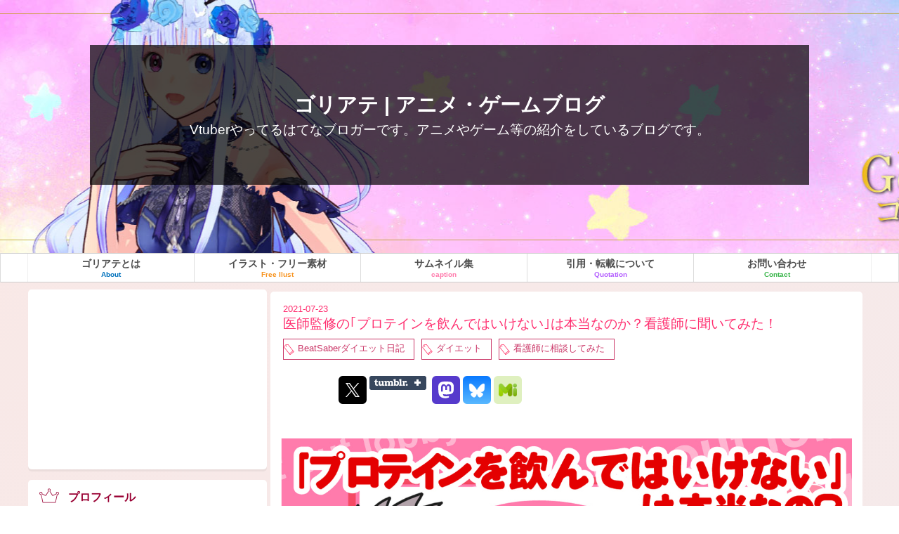

--- FILE ---
content_type: text/html; charset=utf-8
request_url: https://www.golyat.jp/entry/protein_02
body_size: 19648
content:
<!DOCTYPE html>
<html
  lang="ja"

data-admin-domain="//blog.hatena.ne.jp"
data-admin-origin="https://blog.hatena.ne.jp"
data-author="tableturning"
data-avail-langs="ja en"
data-blog="tableturning.hatenablog.com"
data-blog-comments-top-is-new="1"
data-blog-host="tableturning.hatenablog.com"
data-blog-is-public="1"
data-blog-name="ゴリアテ | アニメ・ゲームブログ"
data-blog-owner="tableturning"
data-blog-show-ads=""
data-blog-show-sleeping-ads=""
data-blog-uri="https://www.golyat.jp/"
data-blog-uuid="8454420450097914881"
data-blogs-uri-base="https://www.golyat.jp"
data-brand="pro"
data-data-layer="{&quot;hatenablog&quot;:{&quot;admin&quot;:{},&quot;analytics&quot;:{&quot;brand_property_id&quot;:&quot;&quot;,&quot;measurement_id&quot;:&quot;G-ZSB7GW325C&quot;,&quot;non_sampling_property_id&quot;:&quot;&quot;,&quot;property_id&quot;:&quot;UA-64484330-1&quot;,&quot;separated_property_id&quot;:&quot;UA-29716941-17&quot;},&quot;blog&quot;:{&quot;blog_id&quot;:&quot;8454420450097914881&quot;,&quot;content_seems_japanese&quot;:&quot;true&quot;,&quot;disable_ads&quot;:&quot;custom_domain&quot;,&quot;enable_ads&quot;:&quot;false&quot;,&quot;enable_keyword_link&quot;:&quot;false&quot;,&quot;entry_show_footer_related_entries&quot;:&quot;false&quot;,&quot;force_pc_view&quot;:&quot;true&quot;,&quot;is_public&quot;:&quot;true&quot;,&quot;is_responsive_view&quot;:&quot;true&quot;,&quot;is_sleeping&quot;:&quot;false&quot;,&quot;lang&quot;:&quot;ja&quot;,&quot;name&quot;:&quot;\u30b4\u30ea\u30a2\u30c6 | \u30a2\u30cb\u30e1\u30fb\u30b2\u30fc\u30e0\u30d6\u30ed\u30b0&quot;,&quot;owner_name&quot;:&quot;tableturning&quot;,&quot;uri&quot;:&quot;https://www.golyat.jp/&quot;},&quot;brand&quot;:&quot;pro&quot;,&quot;page_id&quot;:&quot;entry&quot;,&quot;permalink_entry&quot;:{&quot;author_name&quot;:&quot;tableturning&quot;,&quot;categories&quot;:&quot;BeatSaber\u30c0\u30a4\u30a8\u30c3\u30c8\u65e5\u8a18\t\u30c0\u30a4\u30a8\u30c3\u30c8\t\u770b\u8b77\u5e2b\u306b\u76f8\u8ac7\u3057\u3066\u307f\u305f&quot;,&quot;character_count&quot;:3619,&quot;date&quot;:&quot;2021-07-23&quot;,&quot;entry_id&quot;:&quot;26006613788067232&quot;,&quot;first_category&quot;:&quot;BeatSaber\u30c0\u30a4\u30a8\u30c3\u30c8\u65e5\u8a18&quot;,&quot;hour&quot;:&quot;18&quot;,&quot;title&quot;:&quot;\u533b\u5e2b\u76e3\u4fee\u306e\uff62\u30d7\u30ed\u30c6\u30a4\u30f3\u3092\u98f2\u3093\u3067\u306f\u3044\u3051\u306a\u3044\uff63\u306f\u672c\u5f53\u306a\u306e\u304b\uff1f\u770b\u8b77\u5e2b\u306b\u805e\u3044\u3066\u307f\u305f\uff01&quot;,&quot;uri&quot;:&quot;https://www.golyat.jp/entry/protein_02&quot;},&quot;pro&quot;:&quot;pro&quot;,&quot;router_type&quot;:&quot;blogs&quot;}}"
data-device="pc"
data-dont-recommend-pro="false"
data-global-domain="https://hatena.blog"
data-globalheader-color="b"
data-globalheader-type="pc"
data-has-touch-view="1"
data-help-url="https://help.hatenablog.com"
data-hide-header="1"
data-no-suggest-touch-view="1"
data-page="entry"
data-parts-domain="https://hatenablog-parts.com"
data-plus-available="1"
data-pro="true"
data-router-type="blogs"
data-sentry-dsn="https://03a33e4781a24cf2885099fed222b56d@sentry.io/1195218"
data-sentry-environment="production"
data-sentry-sample-rate="0.1"
data-static-domain="https://cdn.blog.st-hatena.com"
data-version="290ad662750024ea17472b9c1b7e66"




  data-initial-state="{}"

  >
  <head prefix="og: http://ogp.me/ns# fb: http://ogp.me/ns/fb# article: http://ogp.me/ns/article#">

  

  
  <meta name="viewport" content="width=device-width, initial-scale=1.0" />


  


  

  <meta name="robots" content="max-image-preview:large" />


  <meta charset="utf-8"/>
  <meta http-equiv="X-UA-Compatible" content="IE=7; IE=9; IE=10; IE=11" />
  <title>医師監修の｢プロテインを飲んではいけない｣は本当なのか？看護師に聞いてみた！ - ゴリアテ | アニメ・ゲームブログ</title>

  
  <link rel="canonical" href="https://www.golyat.jp/entry/protein_02"/>



  

<meta itemprop="name" content="医師監修の｢プロテインを飲んではいけない｣は本当なのか？看護師に聞いてみた！ - ゴリアテ | アニメ・ゲームブログ"/>

  <meta itemprop="image" content="https://cdn.image.st-hatena.com/image/scale/9f87c82f7434d07e618b76572048d2660666d328/backend=imagemagick;version=1;width=1300/https%3A%2F%2Fcdn-ak.f.st-hatena.com%2Fimages%2Ffotolife%2Ft%2Ftableturning%2F20210718%2F20210718141625.jpg"/>


  <meta property="og:title" content="医師監修の｢プロテインを飲んではいけない｣は本当なのか？看護師に聞いてみた！ - ゴリアテ | アニメ・ゲームブログ"/>
<meta property="og:type" content="article"/>
  <meta property="og:url" content="https://www.golyat.jp/entry/protein_02"/>

  <meta property="og:image" content="https://cdn.image.st-hatena.com/image/scale/9f87c82f7434d07e618b76572048d2660666d328/backend=imagemagick;version=1;width=1300/https%3A%2F%2Fcdn-ak.f.st-hatena.com%2Fimages%2Ffotolife%2Ft%2Ftableturning%2F20210718%2F20210718141625.jpg"/>

<meta property="og:image:alt" content="医師監修の｢プロテインを飲んではいけない｣は本当なのか？看護師に聞いてみた！ - ゴリアテ | アニメ・ゲームブログ"/>
    <meta property="og:description" content="何かあるとすぐに看護師（透析出身）の友達を呼び出すゴリアテ。ダイエット中のゴリアテにとって腎臓や血糖値に詳しい看護師の専門知識はとても勉強になるのであった。 この日ゴリアテはとあることを思い出した。 一時期話題になり、ネットでも多くのボディビルダーをざわつかせ半ば炎上した医師監修の「プロテインは飲んではいけない」という医学コラム。 ｢プロテインを飲んではいけない｣健康のために運動する人に多い根本的勘違い タンパク質摂取で筋肉はつかない | PRESIDENT Online（プレジデントオンライン） このコラムではプロテインがいかに腎臓に悪く、筋肉の増強に効果がないかが強い言葉で語られている。 …" />
<meta property="og:site_name" content="ゴリアテ | アニメ・ゲームブログ"/>

  <meta property="article:published_time" content="2021-07-23T09:00:00Z" />

    <meta property="article:tag" content="BeatSaberダイエット日記" />
    <meta property="article:tag" content="ダイエット" />
    <meta property="article:tag" content="看護師に相談してみた" />
      <meta name="twitter:card"  content="summary_large_image" />
    <meta name="twitter:image" content="https://cdn.image.st-hatena.com/image/scale/9f87c82f7434d07e618b76572048d2660666d328/backend=imagemagick;version=1;width=1300/https%3A%2F%2Fcdn-ak.f.st-hatena.com%2Fimages%2Ffotolife%2Ft%2Ftableturning%2F20210718%2F20210718141625.jpg" />  <meta name="twitter:title" content="医師監修の｢プロテインを飲んではいけない｣は本当なのか？看護師に聞いてみた！ - ゴリアテ | アニメ・ゲームブログ" />    <meta name="twitter:description" content="何かあるとすぐに看護師（透析出身）の友達を呼び出すゴリアテ。ダイエット中のゴリアテにとって腎臓や血糖値に詳しい看護師の専門知識はとても勉強になるのであった。 この日ゴリアテはとあることを思い出した。 一時期話題になり、ネットでも多くのボディビルダーをざわつかせ半ば炎上した医師監修の「プロテインは飲んではいけない」という…" />  <meta name="twitter:app:name:iphone" content="はてなブログアプリ" />
  <meta name="twitter:app:id:iphone" content="583299321" />
  <meta name="twitter:app:url:iphone" content="hatenablog:///open?uri=https%3A%2F%2Fwww.golyat.jp%2Fentry%2Fprotein_02" />  <meta name="twitter:site" content="@gowraith" />
  
    <meta name="description" content="何かあるとすぐに看護師（透析出身）の友達を呼び出すゴリアテ。ダイエット中のゴリアテにとって腎臓や血糖値に詳しい看護師の専門知識はとても勉強になるのであった。 この日ゴリアテはとあることを思い出した。 一時期話題になり、ネットでも多くのボディビルダーをざわつかせ半ば炎上した医師監修の「プロテインは飲んではいけない」という医学コラム。 ｢プロテインを飲んではいけない｣健康のために運動する人に多い根本的勘違い タンパク質摂取で筋肉はつかない | PRESIDENT Online（プレジデントオンライン） このコラムではプロテインがいかに腎臓に悪く、筋肉の増強に効果がないかが強い言葉で語られている。 …" />
    <meta name="google-site-verification" content="fJ0RJT3ALu_-7-rZ6sybrRN4DlkPi4EU1yjk5mhP91c" />
    <meta name="keywords" content="攻略,洋ゲー,PCゲーム,golyat,dead by daylight,DeadbyDaylight,デッドバイデイライト,漫画,アニメ,ゲーム,美少女戦士セーラームーン,ミニチュアリータブレット,アニメグッズ,女性向けアニメ,女性向けゲーム,ブログ,ゴリアテ" />


  
<script
  id="embed-gtm-data-layer-loader"
  data-data-layer-page-specific="{&quot;hatenablog&quot;:{&quot;blogs_permalink&quot;:{&quot;is_blog_sleeping&quot;:&quot;false&quot;,&quot;blog_afc_issued&quot;:&quot;false&quot;,&quot;entry_afc_issued&quot;:&quot;false&quot;,&quot;is_author_pro&quot;:&quot;true&quot;,&quot;has_related_entries_with_elasticsearch&quot;:&quot;false&quot;}}}"
>
(function() {
  function loadDataLayer(elem, attrName) {
    if (!elem) { return {}; }
    var json = elem.getAttribute(attrName);
    if (!json) { return {}; }
    return JSON.parse(json);
  }

  var globalVariables = loadDataLayer(
    document.documentElement,
    'data-data-layer'
  );
  var pageSpecificVariables = loadDataLayer(
    document.getElementById('embed-gtm-data-layer-loader'),
    'data-data-layer-page-specific'
  );

  var variables = [globalVariables, pageSpecificVariables];

  if (!window.dataLayer) {
    window.dataLayer = [];
  }

  for (var i = 0; i < variables.length; i++) {
    window.dataLayer.push(variables[i]);
  }
})();
</script>

<!-- Google Tag Manager -->
<script>(function(w,d,s,l,i){w[l]=w[l]||[];w[l].push({'gtm.start':
new Date().getTime(),event:'gtm.js'});var f=d.getElementsByTagName(s)[0],
j=d.createElement(s),dl=l!='dataLayer'?'&l='+l:'';j.async=true;j.src=
'https://www.googletagmanager.com/gtm.js?id='+i+dl;f.parentNode.insertBefore(j,f);
})(window,document,'script','dataLayer','GTM-P4CXTW');</script>
<!-- End Google Tag Manager -->











  <link rel="shortcut icon" href="https://www.golyat.jp/icon/favicon">
<link rel="apple-touch-icon" href="https://www.golyat.jp/icon/touch">
<link rel="icon" sizes="192x192" href="https://www.golyat.jp/icon/link">

  

<link rel="alternate" type="application/atom+xml" title="Atom" href="https://www.golyat.jp/feed"/>
<link rel="alternate" type="application/rss+xml" title="RSS2.0" href="https://www.golyat.jp/rss"/>

  <link rel="alternate" type="application/json+oembed" href="https://hatena.blog/oembed?url=https%3A%2F%2Fwww.golyat.jp%2Fentry%2Fprotein_02&amp;format=json" title="oEmbed Profile of 医師監修の｢プロテインを飲んではいけない｣は本当なのか？看護師に聞いてみた！"/>
<link rel="alternate" type="text/xml+oembed" href="https://hatena.blog/oembed?url=https%3A%2F%2Fwww.golyat.jp%2Fentry%2Fprotein_02&amp;format=xml" title="oEmbed Profile of 医師監修の｢プロテインを飲んではいけない｣は本当なのか？看護師に聞いてみた！"/>
  
  <link rel="author" href="http://www.hatena.ne.jp/tableturning/">

  

  
      <link rel="preload" href="https://cdn-ak.f.st-hatena.com/images/fotolife/t/tableturning/20210718/20210718141625.jpg" as="image"/>


  
    
<link rel="stylesheet" type="text/css" href="https://cdn.blog.st-hatena.com/css/blog.css?version=290ad662750024ea17472b9c1b7e66"/>

    
  <link rel="stylesheet" type="text/css" href="https://usercss.blog.st-hatena.com/blog_style/8454420450097914881/2559a74b580c3ab51ab3a05abaeb60ce6086db8e"/>
  
  

  

  
<script> </script>

  
<style>
  div#google_afc_user,
  div.google-afc-user-container,
  div.google_afc_image,
  div.google_afc_blocklink {
      display: block !important;
  }
</style>


  

  
    <script type="application/ld+json">{"@context":"http://schema.org","@type":"Article","dateModified":"2021-07-23T18:00:23+09:00","datePublished":"2021-07-23T18:00:00+09:00","description":"何かあるとすぐに看護師（透析出身）の友達を呼び出すゴリアテ。ダイエット中のゴリアテにとって腎臓や血糖値に詳しい看護師の専門知識はとても勉強になるのであった。 この日ゴリアテはとあることを思い出した。 一時期話題になり、ネットでも多くのボディビルダーをざわつかせ半ば炎上した医師監修の「プロテインは飲んではいけない」という医学コラム。 ｢プロテインを飲んではいけない｣健康のために運動する人に多い根本的勘違い タンパク質摂取で筋肉はつかない | PRESIDENT Online（プレジデントオンライン） このコラムではプロテインがいかに腎臓に悪く、筋肉の増強に効果がないかが強い言葉で語られている。 …","headline":"医師監修の｢プロテインを飲んではいけない｣は本当なのか？看護師に聞いてみた！","image":["https://cdn-ak.f.st-hatena.com/images/fotolife/t/tableturning/20210718/20210718141625.jpg"],"mainEntityOfPage":{"@id":"https://www.golyat.jp/entry/protein_02","@type":"WebPage"}}</script>

  

  <script async src="//pagead2.googlesyndication.com/pagead/js/adsbygoogle.js"></script>
<script>
  (adsbygoogle = window.adsbygoogle || []).push({
    google_ad_client: "ca-pub-4670793805504790",
    enable_page_level_ads: true
  });
</script>



  

</head>

  <body class="page-entry enable-top-editarea enable-bottom-editarea category-BeatSaberダイエット日記 category-ダイエット category-看護師に相談してみた globalheader-off globalheader-ng-enabled">
    

<div id="globalheader-container"
  data-brand="hatenablog"
  style="display: none"
  >
  <iframe id="globalheader" height="37" frameborder="0" allowTransparency="true"></iframe>
</div>


  
  
  

  <div id="container">
    <div id="container-inner">
      <header id="blog-title" data-brand="hatenablog">
  <div id="blog-title-inner" >
    <div id="blog-title-content">
      <h1 id="title"><a href="https://www.golyat.jp/">ゴリアテ | アニメ・ゲームブログ</a></h1>
      
        <h2 id="blog-description">Vtuberやってるはてなブロガーです。アニメやゲーム等の紹介をしているブログです。</h2>
      
    </div>
  </div>
</header>

      
  <div id="top-editarea">
    <div id="nav_area">
  <ul class="clearfix">
    <a href="/about"><li id="menu01">ゴリアテとは<span>About</span></li></a>
    <a href="/DbD_ilust"><li id="menu02">イラスト・フリー素材<span>Free Ilust</span></li></a>
    <a href="/pict"><li id="menu03">サムネイル集<span>caption</span></li></a>
    <a href="/Contract"><li id="menu04">引用・転載について<span>Quotation</span></li></a>
    <a href="/contact"><li id="menu05">お問い合わせ<span>Contact</span></li></a>    
  </ul>
</div>

<div id="koukoku_ue">
  <style type="text/css">
 .golyatresponse { width: 320px; height: 100px; }
 @media(min-width: 720px) { .golyatresponse { width: 728px; height: 90px; } }
 @media(min-width: 1200px) { .golyatresponse { width: 970px; height: 250px; } }　
</style>
</div>

  </div>


      
      




<div id="content" class="hfeed"
  
  >
  <div id="content-inner">
    <div id="wrapper">
      <div id="main">
        <div id="main-inner">
          

          



          
  
  <!-- google_ad_section_start -->
  <!-- rakuten_ad_target_begin -->
  
  
  

  

  
    
      
        <article class="entry hentry test-hentry js-entry-article date-first autopagerize_page_element chars-4000 words-100 mode-html entry-odd" id="entry-26006613788067232" data-keyword-campaign="" data-uuid="26006613788067232" data-publication-type="entry">
  <div class="entry-inner">
    <header class="entry-header">
  
    <div class="date entry-date first">
    <a href="https://www.golyat.jp/archive/2021/07/23" rel="nofollow">
      <time datetime="2021-07-23T09:00:00Z" title="2021-07-23T09:00:00Z">
        <span class="date-year">2021</span><span class="hyphen">-</span><span class="date-month">07</span><span class="hyphen">-</span><span class="date-day">23</span>
      </time>
    </a>
      </div>
  <h1 class="entry-title">
  <a href="https://www.golyat.jp/entry/protein_02" class="entry-title-link bookmark">医師監修の｢プロテインを飲んではいけない｣は本当なのか？看護師に聞いてみた！</a>
</h1>

  
  

  <div class="entry-categories categories">
    
    <a href="https://www.golyat.jp/archive/category/BeatSaber%E3%83%80%E3%82%A4%E3%82%A8%E3%83%83%E3%83%88%E6%97%A5%E8%A8%98" class="entry-category-link category-BeatSaberダイエット日記">BeatSaberダイエット日記</a>
    
    <a href="https://www.golyat.jp/archive/category/%E3%83%80%E3%82%A4%E3%82%A8%E3%83%83%E3%83%88" class="entry-category-link category-ダイエット">ダイエット</a>
    
    <a href="https://www.golyat.jp/archive/category/%E7%9C%8B%E8%AD%B7%E5%B8%AB%E3%81%AB%E7%9B%B8%E8%AB%87%E3%81%97%E3%81%A6%E3%81%BF%E3%81%9F" class="entry-category-link category-看護師に相談してみた">看護師に相談してみた</a>
    
  </div>


  

  
  
<div class="social-buttons">
  
  
    <div class="social-button-item">
      <a href="https://b.hatena.ne.jp/entry/s/www.golyat.jp/entry/protein_02" class="hatena-bookmark-button" data-hatena-bookmark-url="https://www.golyat.jp/entry/protein_02" data-hatena-bookmark-layout="vertical-balloon" data-hatena-bookmark-lang="ja" title="この記事をはてなブックマークに追加"><img src="https://b.st-hatena.com/images/entry-button/button-only.gif" alt="この記事をはてなブックマークに追加" width="20" height="20" style="border: none;" /></a>
    </div>
  
  
    <div class="social-button-item">
      <div class="fb-share-button" data-layout="box_count" data-href="https://www.golyat.jp/entry/protein_02"></div>
    </div>
  
  
    
    
    <div class="social-button-item">
      <a
          class="entry-share-button entry-share-button-twitter test-share-button-twitter"
          href="https://x.com/intent/tweet?text=%E5%8C%BB%E5%B8%AB%E7%9B%A3%E4%BF%AE%E3%81%AE%EF%BD%A2%E3%83%97%E3%83%AD%E3%83%86%E3%82%A4%E3%83%B3%E3%82%92%E9%A3%B2%E3%82%93%E3%81%A7%E3%81%AF%E3%81%84%E3%81%91%E3%81%AA%E3%81%84%EF%BD%A3%E3%81%AF%E6%9C%AC%E5%BD%93%E3%81%AA%E3%81%AE%E3%81%8B%EF%BC%9F%E7%9C%8B%E8%AD%B7%E5%B8%AB%E3%81%AB%E8%81%9E%E3%81%84%E3%81%A6%E3%81%BF%E3%81%9F%EF%BC%81+-+%E3%82%B4%E3%83%AA%E3%82%A2%E3%83%86+%7C+%E3%82%A2%E3%83%8B%E3%83%A1%E3%83%BB%E3%82%B2%E3%83%BC%E3%83%A0%E3%83%96%E3%83%AD%E3%82%B0&amp;url=https%3A%2F%2Fwww.golyat.jp%2Fentry%2Fprotein_02"
          title="X（Twitter）で投稿する"
        ></a>
    </div>
  
  
    <div class="social-button-item">
      
      <a href="http://www.tumblr.com/share" data-hatenablog-tumblr-share-button data-share-url="https://www.golyat.jp/entry/protein_02" data-share-title="医師監修の｢プロテインを飲んではいけない｣は本当なのか？看護師に聞いてみた！ - ゴリアテ | アニメ・ゲームブログ" title="Share on Tumblr" style="display:inline-block; text-indent:-9999px; overflow:hidden; width:81px; height:20px; background:url('https://platform.tumblr.com/v1/share_1.png') top left no-repeat transparent; vertical-align: top;">Share on Tumblr</a>
    </div>
  
  
    <span>
      <div class="line-it-button" style="display: none;" data-type="share-e" data-lang="ja" ></div>
      <script src="//scdn.line-apps.com/n/line_it/thirdparty/loader.min.js" async="async" defer="defer" ></script>
    </span>
  
  
    <div class="social-button-item">
      <a
        class="entry-share-button entry-share-button-mastodon"
        target="_blank" rel="noopener noreferrer"
        href="https://blog.hatena.ne.jp/-/share/mastodon?text=%E5%8C%BB%E5%B8%AB%E7%9B%A3%E4%BF%AE%E3%81%AE%EF%BD%A2%E3%83%97%E3%83%AD%E3%83%86%E3%82%A4%E3%83%B3%E3%82%92%E9%A3%B2%E3%82%93%E3%81%A7%E3%81%AF%E3%81%84%E3%81%91%E3%81%AA%E3%81%84%EF%BD%A3%E3%81%AF%E6%9C%AC%E5%BD%93%E3%81%AA%E3%81%AE%E3%81%8B%EF%BC%9F%E7%9C%8B%E8%AD%B7%E5%B8%AB%E3%81%AB%E8%81%9E%E3%81%84%E3%81%A6%E3%81%BF%E3%81%9F%EF%BC%81+-+%E3%82%B4%E3%83%AA%E3%82%A2%E3%83%86+%7C+%E3%82%A2%E3%83%8B%E3%83%A1%E3%83%BB%E3%82%B2%E3%83%BC%E3%83%A0%E3%83%96%E3%83%AD%E3%82%B0%0A%0Ahttps%3A%2F%2Fwww.golyat.jp%2Fentry%2Fprotein_02"
        title="Mastodon で共有する"
      ></a>
    </div>
  
  
    <div class="social-button-item">
      <a
      class="entry-share-button entry-share-button-bluesky"
        target="_blank" rel="noopener noreferrer"
        href="https://bsky.app/intent/compose?text=%E5%8C%BB%E5%B8%AB%E7%9B%A3%E4%BF%AE%E3%81%AE%EF%BD%A2%E3%83%97%E3%83%AD%E3%83%86%E3%82%A4%E3%83%B3%E3%82%92%E9%A3%B2%E3%82%93%E3%81%A7%E3%81%AF%E3%81%84%E3%81%91%E3%81%AA%E3%81%84%EF%BD%A3%E3%81%AF%E6%9C%AC%E5%BD%93%E3%81%AA%E3%81%AE%E3%81%8B%EF%BC%9F%E7%9C%8B%E8%AD%B7%E5%B8%AB%E3%81%AB%E8%81%9E%E3%81%84%E3%81%A6%E3%81%BF%E3%81%9F%EF%BC%81+-+%E3%82%B4%E3%83%AA%E3%82%A2%E3%83%86+%7C+%E3%82%A2%E3%83%8B%E3%83%A1%E3%83%BB%E3%82%B2%E3%83%BC%E3%83%A0%E3%83%96%E3%83%AD%E3%82%B0%0A%0Ahttps%3A%2F%2Fwww.golyat.jp%2Fentry%2Fprotein_02"
        title="Bluesky で共有する"
      ></a>
    </div>
  
  
    <div class="social-button-item">
      <a
        class="entry-share-button entry-share-button-misskey"
        target="_blank" rel="noopener noreferrer"
        href="https://blog.hatena.ne.jp/-/share/misskey?text=%E5%8C%BB%E5%B8%AB%E7%9B%A3%E4%BF%AE%E3%81%AE%EF%BD%A2%E3%83%97%E3%83%AD%E3%83%86%E3%82%A4%E3%83%B3%E3%82%92%E9%A3%B2%E3%82%93%E3%81%A7%E3%81%AF%E3%81%84%E3%81%91%E3%81%AA%E3%81%84%EF%BD%A3%E3%81%AF%E6%9C%AC%E5%BD%93%E3%81%AA%E3%81%AE%E3%81%8B%EF%BC%9F%E7%9C%8B%E8%AD%B7%E5%B8%AB%E3%81%AB%E8%81%9E%E3%81%84%E3%81%A6%E3%81%BF%E3%81%9F%EF%BC%81+-+%E3%82%B4%E3%83%AA%E3%82%A2%E3%83%86+%7C+%E3%82%A2%E3%83%8B%E3%83%A1%E3%83%BB%E3%82%B2%E3%83%BC%E3%83%A0%E3%83%96%E3%83%AD%E3%82%B0%0A%0Ahttps%3A%2F%2Fwww.golyat.jp%2Fentry%2Fprotein_02"
        title="Misskey で共有する"
      ></a>
    </div>
  
</div>



</header>

    


    <div class="entry-content hatenablog-entry">
  
    <p><img src="https://cdn-ak.f.st-hatena.com/images/fotolife/t/tableturning/20210718/20210718141625.jpg" alt="f:id:tableturning:20210718141625j:plain" loading="lazy" title="" class="hatena-fotolife" itemprop="image" width="1200" height="653" /></p>
<p>何かあるとすぐに看護師（透析出身）の友達を呼び出すゴリアテ。ダイエット中のゴリアテにとって腎臓や血糖値に詳しい看護師の専門知識はとても勉強になるのであった。</p>
<p> </p>
<p>この日ゴリアテはとあることを思い出した。</p>
<p>一時期話題になり、ネットでも多くのボディビルダーをざわつかせ半ば炎上した医師監修の「プロテインは飲んではいけない」という医学コラム。</p>
<p> </p>
<p><a href="https://president.jp/articles/-/45256">｢プロテインを飲んではいけない｣健康のために運動する人に多い根本的勘違い タンパク質摂取で筋肉はつかない | PRESIDENT Online（プレジデントオンライン）</a></p>
<p> </p>
<p>このコラムではプロテインがいかに腎臓に悪く、筋肉の増強に効果がないかが強い言葉で語られている。</p>
<blockquote>
<p>①筋トレをしてもタンパク質を摂取する必要はありません。<br /> ②タンパク質を摂取しても筋肉はつかないし、運動のパフォーマンスも上がりません。<br /> ③タンパク質を摂りすぎることで腎臓を悪くします。</p>
</blockquote>
<p> 簡単に言うと以上の内容が強い言葉でまとめられており、ボディビルダーたちを騒然とさせたのだった。</p>
<p> </p>
<p>その後もプロテインを飲んだら腎臓が悪くなった！というようなツイートがバズっていたり、プロテイン＝腎臓に悪いといった内容が増えたように思っていた。</p>
<p> </p>
<p>これは本当なのかなぁ？疑問に思ったゴリアテは看護師の899さんを再び呼び出すのだった。</p>
<p> </p>
<ul class="table-of-contents">
    <li><a href="#議題プロテインを飲んではいけないという記事は本当なのか">議題　「プロテインを飲んではいけない」という記事は本当なのか</a></li>
    <li><a href="#議題腎臓を思うお医者さんの気持ち">議題　腎臓を思うお医者さんの気持ち</a></li>
</ul>
<p> </p>
<p> </p>
<div class="sb-type-fb-flat"> </div>
<p> </p>
<h5 id="議題プロテインを飲んではいけないという記事は本当なのか">議題　「プロテインを飲んではいけない」という記事は本当なのか</h5>
<p><iframe src="https://hatenablog-parts.com/embed?url=https%3A%2F%2Fpresident.jp%2Farticles%2F-%2F45256" title="｢プロテインを飲んではいけない｣健康のために運動する人に多い根本的勘違い タンパク質摂取で筋肉はつかない" class="embed-card embed-webcard" scrolling="no" style="display: block; width: 100%; height: 155px; max-width: 500px; margin: 10px 0px;" frameborder="0"></iframe><cite class="hatena-citation"><a href="https://president.jp/articles/-/45256">president.jp</a></cite></p>
<p>↑の記事よんでもらった</p>
<p> </p>
<div class="sb-type-fb-flat">
<div class="sb-subtype-b">
<div class="sb-speaker">
<div class="sb-icon">
<p><img class="hatena-fotolife" title="f:id:tableturning:20190707223051p:plain" src="https://cdn-ak.f.st-hatena.com/images/fotolife/t/tableturning/20190707/20190707223051.png" alt="f:id:tableturning:20190707223051p:plain" /></p>
</div>
<div class="sb-name">899</div>
</div>
<div class="sb-content">
<div class="sb-speech-bubble">プロテインを飲んではいけない、あーーはいはい……うんうん。確かに……。まあ腎臓に負担がかかるのはあってますよね。</div>
</div>
</div>
</div>
<div class="sb-type-fb-flat">
<div class="sb-subtype-b">
<div class="sb-speaker">
<div class="sb-icon">
<p><img class="hatena-fotolife" title="f:id:tableturning:20190707223051p:plain" src="https://cdn-ak.f.st-hatena.com/images/fotolife/t/tableturning/20190707/20190707223051.png" alt="f:id:tableturning:20190707223051p:plain" /></p>
</div>
<div class="sb-name">899</div>
</div>
<div class="sb-content">
<div class="sb-speech-bubble">あーでも、後半の方は……うーん、わかんない……</div>
</div>
</div>
</div>
<div class="sb-type-fb-flat">
<div class="sb-subtype-b">
<div class="sb-speaker">
<div class="sb-icon">
<p><img class="hatena-fotolife" title="f:id:tableturning:20190707223051p:plain" src="https://cdn-ak.f.st-hatena.com/images/fotolife/t/tableturning/20190707/20190707223051.png" alt="f:id:tableturning:20190707223051p:plain" /></p>
</div>
<div class="sb-name">899</div>
</div>
<div class="sb-content">
<div class="sb-speech-bubble">記事がかなり決めつけで書かれちゃってるから……うーんちょっとわかんないなぁ……プロテインに対する殺意は感じます(　´∀｀)bｸﾞｯ!</div>
</div>
</div>
</div>
<div class="sb-type-fb-flat">
<div class="sb-subtype-a">
<div class="sb-speaker">
<div class="sb-icon">
<p><img class="hatena-fotolife" title="f:id:tableturning:20190915160955p:plain" src="https://cdn-ak.f.st-hatena.com/images/fotolife/t/tableturning/20190915/20190915160955.png" alt="f:id:tableturning:20190915160955p:plain" /></p>
</div>
<div class="sb-name">ゴリアテ</div>
</div>
<div class="sb-content">
<div class="sb-speech-bubble">どうしてこういう書き方になっちゃったんだろう……</div>
</div>
</div>
</div>
<div class="sb-type-fb-flat">
<div class="sb-subtype-b">
<div class="sb-speaker">
<div class="sb-icon">
<p><img class="hatena-fotolife" title="f:id:tableturning:20190707223051p:plain" src="https://cdn-ak.f.st-hatena.com/images/fotolife/t/tableturning/20190707/20190707223051.png" alt="f:id:tableturning:20190707223051p:plain" /></p>
</div>
<div class="sb-name">899</div>
</div>
<div class="sb-content">
<div class="sb-speech-bubble">
<p>うーん、プロテインが体にいるか要らないかをお医者さんに聞くと、間違いなく要らないと答えるんですよね。何故ならプロテインパウダーじゃなくても食事でたんぱく質はとれるという見解なんです。<strong><span style="text-decoration: underline; color: #d32f2f;">医学って基本的に食事から栄養素を取り入れればいいと考える</span></strong>ので。</p>
<p> </p>
</div>
</div>
</div>
</div>
<div class="sb-type-fb-flat">
<div class="sb-subtype-a">
<div class="sb-speaker">
<div class="sb-icon">
<p><img class="hatena-fotolife" title="f:id:tableturning:20190915160955p:plain" src="https://cdn-ak.f.st-hatena.com/images/fotolife/t/tableturning/20190915/20190915160955.png" alt="f:id:tableturning:20190915160955p:plain" /></p>
</div>
<div class="sb-name">ゴリアテ</div>
</div>
<div class="sb-content">
<div class="sb-speech-bubble">なるほど、<strong><span style="color: #ff5252;">食事から栄養素を取ろうっていう考え方</span></strong>を正しいとするのか</div>
</div>
</div>
</div>
<div class="sb-type-fb-flat">
<div class="sb-subtype-b">
<div class="sb-speaker">
<div class="sb-icon">
<p><img class="hatena-fotolife" title="f:id:tableturning:20190707223051p:plain" src="https://cdn-ak.f.st-hatena.com/images/fotolife/t/tableturning/20190707/20190707223051.png" alt="f:id:tableturning:20190707223051p:plain" /></p>
</div>
<div class="sb-name">899</div>
</div>
<div class="sb-content">
<div class="sb-speech-bubble">ですです。基本的にそれが<strong><span style="color: #ff5252;">リスクが少ない</span></strong>んですよね。食べ物で栄養素を補おうとすると過剰摂取になりにくいんです。<span style="color: #ff5252;"><strong>過剰摂取しようとすると600個食べなきゃいけない</strong></span>とか現実的に不可能になるので。</div>
</div>
</div>
</div>
<div class="sb-type-fb-flat">
<div class="sb-subtype-b">
<div class="sb-speaker">
<div class="sb-icon">
<p><img class="hatena-fotolife" title="f:id:tableturning:20190707223051p:plain" src="https://cdn-ak.f.st-hatena.com/images/fotolife/t/tableturning/20190707/20190707223051.png" alt="f:id:tableturning:20190707223051p:plain" /></p>
</div>
<div class="sb-name">899</div>
</div>
<div class="sb-content">
<div class="sb-speech-bubble">プロテインパウダーって少量でも過剰摂取できるものじゃないですか。だから溢れがちになる。例えばコーヒーでカフェインを過剰摂取しようと思うと<span style="color: #ff5252;"><strong>500杯飲まないと致死量に行かない</strong></span>と思うんですけど、<span style="color: #ff5252;"><strong>カフェインの錠剤とかになるとすぐに致死量に到達</strong></span>できますよね。それと同じような考え方で書かれているんじゃないかな？と思います。</div>
</div>
</div>
</div>
<div class="sb-type-fb-flat">
<div class="sb-subtype-a">
<div class="sb-speaker">
<div class="sb-icon">
<p><img class="hatena-fotolife" title="f:id:tableturning:20190915160955p:plain" src="https://cdn-ak.f.st-hatena.com/images/fotolife/t/tableturning/20190915/20190915160955.png" alt="f:id:tableturning:20190915160955p:plain" /></p>
</div>
<div class="sb-name">ゴリアテ</div>
</div>
<div class="sb-content">
<div class="sb-speech-bubble">プロテインパウダーって一食あたり21gで一日一食例えば置き換えて<strong><span style="text-decoration: underline; color: #ff5252;">一日に規定量に抑えてる人もいる</span></strong>んですよね。<br />たんぱく質って女性だと1日50gが規定量だと思うんですけど、ボディビルダーとかなら一日200gとったりする人もいて、それを問題視してるってことなのかな？</div>
</div>
</div>
</div>
<div class="sb-type-fb-flat">
<div class="sb-subtype-b">
<div class="sb-speaker">
<div class="sb-icon">
<p><img class="hatena-fotolife" title="f:id:tableturning:20190707223051p:plain" src="https://cdn-ak.f.st-hatena.com/images/fotolife/t/tableturning/20190707/20190707223051.png" alt="f:id:tableturning:20190707223051p:plain" /></p>
</div>
<div class="sb-name">899</div>
</div>
<div class="sb-content">
<div class="sb-speech-bubble">はい！それです！そういうような、<span style="color: #ff5252;"><strong>食事を置き換えて規定量で抑えてる人とかなら全然問題ない</strong></span>と思うんです。問題は過剰摂取がいけないという点なのですが、この記事だと<strong><span style="text-decoration: underline; color: #ff5252;">プロテインを飲んでる人全部悪いという風になってしまって</span></strong>それが良くなかったですね(^^;)</div>
</div>
</div>
</div>
<p> </p>
<h5 id="議題腎臓を思うお医者さんの気持ち">議題　腎臓を思うお医者さんの気持ち</h5>
<p> </p>
<div class="sb-type-fb-flat">
<div class="sb-subtype-b">
<div class="sb-speaker">
<div class="sb-icon">
<p><img class="hatena-fotolife" title="f:id:tableturning:20190707223051p:plain" src="https://cdn-ak.f.st-hatena.com/images/fotolife/t/tableturning/20190707/20190707223051.png" alt="f:id:tableturning:20190707223051p:plain" /></p>
</div>
<div class="sb-name">899</div>
</div>
<div class="sb-content">
<div class="sb-speech-bubble">お医者さんは検査データだけをみてイエス・ノーとしか言わないんですよ。要らないものをいっぱいとってからだからあふれ出た状態をお医者さんが見ると</div>
</div>
</div>
</div>
<div class="sb-type-fb-flat">
<div class="sb-subtype-a">
<div class="sb-speaker">
<div class="sb-icon">
<p><img src="https://cdn-ak.f.st-hatena.com/images/fotolife/t/tableturning/20210718/20210718135827.jpg" alt="f:id:tableturning:20210718135827j:plain" loading="lazy" title="" class="hatena-fotolife" itemprop="image" width="83" height="100" /></p>
</div>
<div class="sb-name">医者899</div>
</div>
<div class="sb-content">
<div class="sb-speech-bubble"><span style="font-size: 150%; color: #ff5252;"><strong>要らないものいっぱい取って出た！ほれみたことか！</strong></span></div>
</div>
</div>
</div>
<div class="sb-type-fb-flat">
<div class="sb-subtype-b">
<div class="sb-speaker">
<div class="sb-icon">
<p><img class="hatena-fotolife" title="f:id:tableturning:20190707223051p:plain" src="https://cdn-ak.f.st-hatena.com/images/fotolife/t/tableturning/20190707/20190707223051.png" alt="f:id:tableturning:20190707223051p:plain" /></p>
</div>
<div class="sb-name">899</div>
</div>
<div class="sb-content">
<div class="sb-speech-bubble">と思うんでしょう。だからこの記事でもプロテインに対する見解が否定的ですよね。お医者さんから見るとリスクがあるものを取ってくださいと言えない。腎臓に負担がかかるとわかっているから。</div>
</div>
</div>
</div>
<div class="sb-type-fb-flat">
<div class="sb-subtype-b">
<div class="sb-speaker">
<div class="sb-icon">
<p><img class="hatena-fotolife" title="f:id:tableturning:20190707223051p:plain" src="https://cdn-ak.f.st-hatena.com/images/fotolife/t/tableturning/20190707/20190707223051.png" alt="f:id:tableturning:20190707223051p:plain" /></p>
</div>
<div class="sb-name">899</div>
</div>
<div class="sb-content">
<div class="sb-speech-bubble">この記事も正直全部が本当かはわからないんですよね。決めつけたい人が描いているような印象を受けました。ただ記事から敵意は伝わってきます（笑）<br /><br /></div>
</div>
</div>
</div>
<div class="sb-type-fb-flat">
<div class="sb-subtype-a">
<div class="sb-speaker">
<div class="sb-icon">
<p><img src="https://cdn-ak.f.st-hatena.com/images/fotolife/t/tableturning/20210718/20210718135827.jpg" alt="f:id:tableturning:20210718135827j:plain" loading="lazy" title="" class="hatena-fotolife" itemprop="image" width="83" height="100" /></p>
</div>
<div class="sb-name">医者899</div>
</div>
<div class="sb-content">
<div class="sb-speech-bubble"><span style="font-size: 150%; color: #ff5252;"><strong>こいつら仕事増やしやがってー！健康な腎臓を壊しやがってー！</strong></span></div>
</div>
</div>
</div>
<div class="sb-type-fb-flat">
<div class="sb-subtype-b">
<div class="sb-speaker">
<div class="sb-icon">
<p><img class="hatena-fotolife" title="f:id:tableturning:20190707223051p:plain" src="https://cdn-ak.f.st-hatena.com/images/fotolife/t/tableturning/20190707/20190707223051.png" alt="f:id:tableturning:20190707223051p:plain" /></p>
</div>
<div class="sb-name">899</div>
</div>
<div class="sb-content">
<div class="sb-speech-bubble"><span class="css-901oao css-16my406 r-1tl8opc r-bcqeeo r-qvutc0">たぶん、何も悪いことしていない腎臓に対して無知とは言えガンガン負担かけてコノヤロー！('Д')みたいな、そういった<strong><span style="color: #ff5252;">腎臓を愛するが故の怒り</span></strong>もあったかと思います。それくらいこのお医者さんが腎臓を大事に考える人だとも伝わってきますので、たぶんこの記事を書いた御方、すごく腎臓に寄り添った素晴らしいお医者さんなんだと思います。</span></div>
</div>
</div>
</div>
<div class="sb-type-fb-flat">
<div class="sb-subtype-a">
<div class="sb-speaker">
<div class="sb-icon">
<p><img class="hatena-fotolife" title="f:id:tableturning:20190915160955p:plain" src="https://cdn-ak.f.st-hatena.com/images/fotolife/t/tableturning/20190915/20190915160955.png" alt="f:id:tableturning:20190915160955p:plain" /></p>
</div>
<div class="sb-name">ゴリアテ</div>
</div>
<div class="sb-content">
<div class="sb-speech-bubble">
<p>なるほど！たしかにそういう風に思うお医者さんの気持ちになって文章読んでみたら気持ちが伝わってきた！またスポーツジムの野郎！プロテインを患者に進めやがって<span class="css-901oao css-16my406 r-1tl8opc r-bcqeeo r-qvutc0">('Д')</span>！！イライラー！！こんな感じか！</p>
<p> </p>
</div>
</div>
</div>
</div>
<div class="sb-type-fb-flat">
<div class="sb-subtype-b">
<div class="sb-speaker">
<div class="sb-icon">
<p><img class="hatena-fotolife" title="f:id:tableturning:20190707223051p:plain" src="https://cdn-ak.f.st-hatena.com/images/fotolife/t/tableturning/20190707/20190707223051.png" alt="f:id:tableturning:20190707223051p:plain" /></p>
</div>
<div class="sb-name">899</div>
</div>
<div class="sb-content">
<div class="sb-speech-bubble">
<p>ですです！腎臓って壊れたら二度と治らないのでこのお医者さんとしては</p>
<p> </p>
</div>
</div>
</div>
</div>
<div class="sb-type-fb-flat">
<div class="sb-subtype-a">
<div class="sb-speaker">
<div class="sb-icon">
<p><img src="https://cdn-ak.f.st-hatena.com/images/fotolife/t/tableturning/20210718/20210718135827.jpg" alt="f:id:tableturning:20210718135827j:plain" loading="lazy" title="" class="hatena-fotolife" itemprop="image" width="83" height="100" /></p>
</div>
<div class="sb-name">医者899</div>
</div>
<div class="sb-content">
<div class="sb-speech-bubble">
<p><span style="font-size: 150%; color: #ff5252;"><strong>腎臓の網目がちょっとゆるむくらいならいいけどそれがずっと続いて破けたらどうするんだ！</strong></span></p>
</div>
</div>
</div>
</div>
<div class="sb-type-fb-flat">
<div class="sb-subtype-b">
<div class="sb-speaker">
<div class="sb-icon">
<p><img class="hatena-fotolife" title="f:id:tableturning:20190707223051p:plain" src="https://cdn-ak.f.st-hatena.com/images/fotolife/t/tableturning/20190707/20190707223051.png" alt="f:id:tableturning:20190707223051p:plain" /></p>
</div>
<div class="sb-name">899</div>
</div>
<div class="sb-content">
<div class="sb-speech-bubble">
<p>くらいの気持ちなんじゃないかなと思います。<br /><span class="css-901oao css-16my406 r-1tl8opc r-bcqeeo r-qvutc0"><strong><span style="color: #ff5252;">腎臓愛が度を越して患者さんへの怒りに代わってしまった</span></strong>からこういう書き方になっちゃったんじゃないかな？　その怒りがあまりに剥き出しだったので…もうちょっと過剰な表現に走らず、丁寧に伝えられれば良かったですね。</span></p>
</div>
</div>
</div>
</div>
<div class="sb-type-fb-flat">
<div class="sb-subtype-b">
<div class="sb-speaker">
<div class="sb-icon">
<p><img class="hatena-fotolife" title="f:id:tableturning:20190707223051p:plain" src="https://cdn-ak.f.st-hatena.com/images/fotolife/t/tableturning/20190707/20190707223051.png" alt="f:id:tableturning:20190707223051p:plain" /></p>
</div>
<div class="sb-name">899</div>
</div>
<div class="sb-content">
<div class="sb-speech-bubble">プロテインの歴史ってまだはじまったばかりで浅いから、サンプルも少ないですしわからないことが多いと思うんですよね。お医者さん的には「わかんないことはやんなきゃいいじゃん」って感覚もあるのではないでしょうか？</div>
</div>
</div>
</div>
<div class="sb-type-fb-flat">
<div class="sb-subtype-a">
<div class="sb-speaker">
<div class="sb-icon">
<p><img class="hatena-fotolife" title="f:id:tableturning:20190915160955p:plain" src="https://cdn-ak.f.st-hatena.com/images/fotolife/t/tableturning/20190915/20190915160955.png" alt="f:id:tableturning:20190915160955p:plain" /></p>
</div>
<div class="sb-name">ゴリアテ</div>
</div>
<div class="sb-content">
<div class="sb-speech-bubble">それ言われて今思ったけどなんか正直、インターネットの繁栄も悪い意味で働いたように思うよね。<br />昔ってこういうコラムって医学向けの冊子にひっそり掲載されて話題にもならなかった、けど今はこうしてネットに全世界に公開されて話題にならないようなものもあっという間に広まってしまうようになった。これを書いたお医者さんも、イライラしてワーーッと書いたけど、ここまで話題になるとは思ってなかったのかもね。</div>
</div>
</div>
</div>
<div class="sb-type-fb-flat">
<div class="sb-subtype-b">
<div class="sb-speaker">
<div class="sb-icon">
<p><img class="hatena-fotolife" title="f:id:tableturning:20190707223051p:plain" src="https://cdn-ak.f.st-hatena.com/images/fotolife/t/tableturning/20190707/20190707223051.png" alt="f:id:tableturning:20190707223051p:plain" /></p>
</div>
<div class="sb-name">899</div>
</div>
<div class="sb-content">
<div class="sb-speech-bubble">そうですね……。<span class="css-901oao css-16my406 r-1tl8opc r-bcqeeo r-qvutc0">ただこういった撥ねつける記事と言うのは、そもそも患者さんのQOL（quality of life：生活の質）を完全に除外しているんですよね。<strong><span style="color: #ff5252;">患者さんがどんな人生を歩みたいかを真っ向から否定して、何の面白みもない平坦で細く長い人生だけを推奨している</span></strong>ような…いくら体が健康になったところで、それも極論ですよね。</span></div>
</div>
</div>
</div>
<div class="sb-type-fb-flat">
<div class="sb-subtype-a">
<div class="sb-speaker">
<div class="sb-icon">
<p><img class="hatena-fotolife" title="f:id:tableturning:20190915160955p:plain" src="https://cdn-ak.f.st-hatena.com/images/fotolife/t/tableturning/20190915/20190915160955.png" alt="f:id:tableturning:20190915160955p:plain" /></p>
</div>
<div class="sb-name">ゴリアテ</div>
</div>
<div class="sb-content">
<div class="sb-speech-bubble">ＱＯＬ…クオリティオブライフ？</div>
</div>
</div>
</div>
<div class="sb-type-fb-flat">
<div class="sb-subtype-b">
<div class="sb-speaker">
<div class="sb-icon">
<p><img class="hatena-fotolife" title="f:id:tableturning:20190707223051p:plain" src="https://cdn-ak.f.st-hatena.com/images/fotolife/t/tableturning/20190707/20190707223051.png" alt="f:id:tableturning:20190707223051p:plain" /></p>
</div>
<div class="sb-name">899</div>
</div>
<div class="sb-content">
<div class="sb-speech-bubble">はい！医学というのは<span style="color: #ff5252;"><strong>細く長く</strong></span>を良しとするんですけど、ボディビルダーの人は美しい筋肉を求めるためにプロテインを飲む……それはお医者さんから見たら<span style="color: #2196f3;"><strong>太く短</strong></span>く生きているように見えるかもしれないけれど……、それをしている人にとっては人生を充実させる大切なものだと思うんです。</div>
</div>
</div>
</div>
<div class="sb-type-fb-flat">
<div class="sb-subtype-b">
<div class="sb-speaker">
<div class="sb-icon">
<p><img class="hatena-fotolife" title="f:id:tableturning:20190707223051p:plain" src="https://cdn-ak.f.st-hatena.com/images/fotolife/t/tableturning/20190707/20190707223051.png" alt="f:id:tableturning:20190707223051p:plain" /></p>
</div>
<div class="sb-name">899</div>
</div>
<div class="sb-content">
<div class="sb-speech-bubble">医学がこれを辞めて、これをすれば長生きできますよってどんなに言っても本人が好きな事を辞めて、<span class="css-901oao css-16my406 r-1tl8opc r-bcqeeo r-qvutc0">幸福感を感じなくなってしまっては<span style="color: #ff5252;"><strong>患者さんは幸せじゃない</strong></span>ので、意味がないんですよね。<br />一般の方は医療従事者の言う事は絶対で、何でも従わなければいけないと思ってらっしゃる方が多いんですけど（一昔前はそうだったかもしれませんけど）今は時代が代わって患者さんの幸せなその人らしい人生を重要視して、医療はそのお手伝い程度の役回りなんです。だからその人の人生を否定するところから入ったら、本来の医療のスタンスではない（ＱＯＬには基づかない考え方）なんですよね…。</span><br /><br /></div>
</div>
</div>
</div>
<div class="sb-type-fb-flat">
<div class="sb-subtype-b">
<div class="sb-speaker">
<div class="sb-icon">
<p><img class="hatena-fotolife" title="f:id:tableturning:20190707223051p:plain" src="https://cdn-ak.f.st-hatena.com/images/fotolife/t/tableturning/20190707/20190707223051.png" alt="f:id:tableturning:20190707223051p:plain" /></p>
</div>
<div class="sb-name">899</div>
</div>
<div class="sb-content">
<div class="sb-speech-bubble"><span class="css-901oao css-16my406 r-1tl8opc r-bcqeeo r-qvutc0">筋肉が増えれば基礎代謝量（息をしているだけで痩せられる）がぐんと増えますし、<span style="color: #ff5252;"><strong>幸福を感じるセロトニン</strong></span>などがドバドバ出ます。<br />一番コスパよく幸福を感じられて人に迷惑をかけない手段でもありますので、生活の不規則なお医者さんもメンタルを安定させるためにしているってのはありますので、<strong><span style="color: #ff5252;">筋トレは絶対に悪じゃない</span></strong>んですよ。</span><br />ボディビルダーの方は医学や栄養の知識も勉強している方が多いですし、プロテインが健康の入り口としてあるなら良い事だと思うんです。はねつけるような書き方はちょっと良くなかったですね</div>
</div>
</div>
</div>
<div class="sb-type-fb-flat">
<div class="sb-subtype-a">
<div class="sb-speaker">
<div class="sb-icon">
<p><img class="hatena-fotolife" title="f:id:tableturning:20190915160955p:plain" src="https://cdn-ak.f.st-hatena.com/images/fotolife/t/tableturning/20190915/20190915160955.png" alt="f:id:tableturning:20190915160955p:plain" /></p>
</div>
<div class="sb-name">ゴリアテ</div>
</div>
<div class="sb-content">
<div class="sb-speech-bubble">なんか899さんの話を聞いてなんでこの記事がすっきりしないのか、なんでお医者さんはこの記事を書いたのかすごくよく分かったよ！こういうのってやっぱり解説者がいないと理解できないよね。解説無しでゴングが鳴ったって感じだったんだね。</div>
</div>
</div>
</div>
    
    




    

  
</div>

    
  <footer class="entry-footer">
    
    <div class="entry-tags-wrapper">
  <div class="entry-tags">  </div>
</div>

    <p class="entry-footer-section track-inview-by-gtm" data-gtm-track-json="{&quot;area&quot;: &quot;finish_reading&quot;}">
  <span class="author vcard"><span class="fn" data-load-nickname="1" data-user-name="tableturning" >tableturning</span></span>
  <span class="entry-footer-time"><a href="https://www.golyat.jp/entry/protein_02"><time data-relative datetime="2021-07-23T09:00:00Z" title="2021-07-23T09:00:00Z" class="updated">2021-07-23 18:00</time></a></span>
  
  
  
</p>

    
  <div
    class="hatena-star-container"
    data-hatena-star-container
    data-hatena-star-url="https://www.golyat.jp/entry/protein_02"
    data-hatena-star-title="医師監修の｢プロテインを飲んではいけない｣は本当なのか？看護師に聞いてみた！"
    data-hatena-star-variant="profile-icon"
    data-hatena-star-profile-url-template="https://blog.hatena.ne.jp/{username}/"
  ></div>


    
<div class="social-buttons">
  
  
    <div class="social-button-item">
      <a href="https://b.hatena.ne.jp/entry/s/www.golyat.jp/entry/protein_02" class="hatena-bookmark-button" data-hatena-bookmark-url="https://www.golyat.jp/entry/protein_02" data-hatena-bookmark-layout="vertical-balloon" data-hatena-bookmark-lang="ja" title="この記事をはてなブックマークに追加"><img src="https://b.st-hatena.com/images/entry-button/button-only.gif" alt="この記事をはてなブックマークに追加" width="20" height="20" style="border: none;" /></a>
    </div>
  
  
    <div class="social-button-item">
      <div class="fb-share-button" data-layout="box_count" data-href="https://www.golyat.jp/entry/protein_02"></div>
    </div>
  
  
    
    
    <div class="social-button-item">
      <a
          class="entry-share-button entry-share-button-twitter test-share-button-twitter"
          href="https://x.com/intent/tweet?text=%E5%8C%BB%E5%B8%AB%E7%9B%A3%E4%BF%AE%E3%81%AE%EF%BD%A2%E3%83%97%E3%83%AD%E3%83%86%E3%82%A4%E3%83%B3%E3%82%92%E9%A3%B2%E3%82%93%E3%81%A7%E3%81%AF%E3%81%84%E3%81%91%E3%81%AA%E3%81%84%EF%BD%A3%E3%81%AF%E6%9C%AC%E5%BD%93%E3%81%AA%E3%81%AE%E3%81%8B%EF%BC%9F%E7%9C%8B%E8%AD%B7%E5%B8%AB%E3%81%AB%E8%81%9E%E3%81%84%E3%81%A6%E3%81%BF%E3%81%9F%EF%BC%81+-+%E3%82%B4%E3%83%AA%E3%82%A2%E3%83%86+%7C+%E3%82%A2%E3%83%8B%E3%83%A1%E3%83%BB%E3%82%B2%E3%83%BC%E3%83%A0%E3%83%96%E3%83%AD%E3%82%B0&amp;url=https%3A%2F%2Fwww.golyat.jp%2Fentry%2Fprotein_02"
          title="X（Twitter）で投稿する"
        ></a>
    </div>
  
  
    <div class="social-button-item">
      
      <a href="http://www.tumblr.com/share" data-hatenablog-tumblr-share-button data-share-url="https://www.golyat.jp/entry/protein_02" data-share-title="医師監修の｢プロテインを飲んではいけない｣は本当なのか？看護師に聞いてみた！ - ゴリアテ | アニメ・ゲームブログ" title="Share on Tumblr" style="display:inline-block; text-indent:-9999px; overflow:hidden; width:81px; height:20px; background:url('https://platform.tumblr.com/v1/share_1.png') top left no-repeat transparent; vertical-align: top;">Share on Tumblr</a>
    </div>
  
  
    <span>
      <div class="line-it-button" style="display: none;" data-type="share-e" data-lang="ja" ></div>
      <script src="//scdn.line-apps.com/n/line_it/thirdparty/loader.min.js" async="async" defer="defer" ></script>
    </span>
  
  
    <div class="social-button-item">
      <a
        class="entry-share-button entry-share-button-mastodon"
        target="_blank" rel="noopener noreferrer"
        href="https://blog.hatena.ne.jp/-/share/mastodon?text=%E5%8C%BB%E5%B8%AB%E7%9B%A3%E4%BF%AE%E3%81%AE%EF%BD%A2%E3%83%97%E3%83%AD%E3%83%86%E3%82%A4%E3%83%B3%E3%82%92%E9%A3%B2%E3%82%93%E3%81%A7%E3%81%AF%E3%81%84%E3%81%91%E3%81%AA%E3%81%84%EF%BD%A3%E3%81%AF%E6%9C%AC%E5%BD%93%E3%81%AA%E3%81%AE%E3%81%8B%EF%BC%9F%E7%9C%8B%E8%AD%B7%E5%B8%AB%E3%81%AB%E8%81%9E%E3%81%84%E3%81%A6%E3%81%BF%E3%81%9F%EF%BC%81+-+%E3%82%B4%E3%83%AA%E3%82%A2%E3%83%86+%7C+%E3%82%A2%E3%83%8B%E3%83%A1%E3%83%BB%E3%82%B2%E3%83%BC%E3%83%A0%E3%83%96%E3%83%AD%E3%82%B0%0A%0Ahttps%3A%2F%2Fwww.golyat.jp%2Fentry%2Fprotein_02"
        title="Mastodon で共有する"
      ></a>
    </div>
  
  
    <div class="social-button-item">
      <a
      class="entry-share-button entry-share-button-bluesky"
        target="_blank" rel="noopener noreferrer"
        href="https://bsky.app/intent/compose?text=%E5%8C%BB%E5%B8%AB%E7%9B%A3%E4%BF%AE%E3%81%AE%EF%BD%A2%E3%83%97%E3%83%AD%E3%83%86%E3%82%A4%E3%83%B3%E3%82%92%E9%A3%B2%E3%82%93%E3%81%A7%E3%81%AF%E3%81%84%E3%81%91%E3%81%AA%E3%81%84%EF%BD%A3%E3%81%AF%E6%9C%AC%E5%BD%93%E3%81%AA%E3%81%AE%E3%81%8B%EF%BC%9F%E7%9C%8B%E8%AD%B7%E5%B8%AB%E3%81%AB%E8%81%9E%E3%81%84%E3%81%A6%E3%81%BF%E3%81%9F%EF%BC%81+-+%E3%82%B4%E3%83%AA%E3%82%A2%E3%83%86+%7C+%E3%82%A2%E3%83%8B%E3%83%A1%E3%83%BB%E3%82%B2%E3%83%BC%E3%83%A0%E3%83%96%E3%83%AD%E3%82%B0%0A%0Ahttps%3A%2F%2Fwww.golyat.jp%2Fentry%2Fprotein_02"
        title="Bluesky で共有する"
      ></a>
    </div>
  
  
    <div class="social-button-item">
      <a
        class="entry-share-button entry-share-button-misskey"
        target="_blank" rel="noopener noreferrer"
        href="https://blog.hatena.ne.jp/-/share/misskey?text=%E5%8C%BB%E5%B8%AB%E7%9B%A3%E4%BF%AE%E3%81%AE%EF%BD%A2%E3%83%97%E3%83%AD%E3%83%86%E3%82%A4%E3%83%B3%E3%82%92%E9%A3%B2%E3%82%93%E3%81%A7%E3%81%AF%E3%81%84%E3%81%91%E3%81%AA%E3%81%84%EF%BD%A3%E3%81%AF%E6%9C%AC%E5%BD%93%E3%81%AA%E3%81%AE%E3%81%8B%EF%BC%9F%E7%9C%8B%E8%AD%B7%E5%B8%AB%E3%81%AB%E8%81%9E%E3%81%84%E3%81%A6%E3%81%BF%E3%81%9F%EF%BC%81+-+%E3%82%B4%E3%83%AA%E3%82%A2%E3%83%86+%7C+%E3%82%A2%E3%83%8B%E3%83%A1%E3%83%BB%E3%82%B2%E3%83%BC%E3%83%A0%E3%83%96%E3%83%AD%E3%82%B0%0A%0Ahttps%3A%2F%2Fwww.golyat.jp%2Fentry%2Fprotein_02"
        title="Misskey で共有する"
      ></a>
    </div>
  
</div>

    

    <div class="customized-footer">
      

        

        
        

      
    </div>
    

  </footer>

  </div>
</article>

      
      
    
  

  
  <!-- rakuten_ad_target_end -->
  <!-- google_ad_section_end -->
  
  
  
  <div class="pager pager-permalink permalink">
    
      
      <span class="pager-prev">
        <a href="https://www.golyat.jp/entry/BeatSaber167" rel="prev">
          <span class="pager-arrow">&laquo; </span>
          ダイエット中間報告！筋肉を維持したまま…
        </a>
      </span>
    
    
      
      <span class="pager-next">
        <a href="https://www.golyat.jp/entry/BeatSaber166" rel="next">
          ゴリアテチート飯その1　神楽坂アズーリ【…
          <span class="pager-arrow"> &raquo;</span>
        </a>
      </span>
    
  </div>


  



        </div>
      </div>

      <aside id="box1">
  <div id="box1-inner">
  </div>
</aside>

    </div><!-- #wrapper -->

    
<aside id="box2">
  
  <div id="box2-inner">
    
      
<div class="hatena-module hatena-module-html">
  <div class="hatena-module-body">
    <div id="koukoku_area">
<style type="text/css">
 .golyatresponse { width: 300px; height: 250px; }
 @media(min-width: 720px) { .golyatresponse { width: 336px; height: 280px; } }
 @media(min-width: 1200px) { .golyatresponse { width: 336px; height: 280px; } }　
</style>

<script async src="//pagead2.googlesyndication.com/pagead/js/adsbygoogle.js"></script>
<!-- -->
 <ins class="adsbygoogle golyatresponse"
      style="display:inline-block"
      data-ad-client="ca-pub-4670793805504790"
      data-ad-slot="9363908667"
      data-ad-format="rectangle"
      ></ins>
 <script>
 (adsbygoogle = window.adsbygoogle || []).push({});
 </script>
 </div>

  </div>
</div>

    
      

<div class="hatena-module hatena-module-profile">
  <div class="hatena-module-title">
    プロフィール
  </div>
  <div class="hatena-module-body">
    
    <a href="https://www.golyat.jp/about" class="profile-icon-link">
      <img src="https://cdn.profile-image.st-hatena.com/users/tableturning/profile.png?1723987056"
      alt="id:tableturning" class="profile-icon" />
    </a>
    

    

    

    
    <div class="profile-description">
      <p>天涯孤独の貧乏ブロガー。霧の世界から暗黒の世界に移住しSCP収容施設を経営して60秒でシェルターに逃げ込んだらビークシンクとホモ宗教が蔓延る世紀末に転移した我が名はﾌﾞﾛｽﾌﾙﾝﾀﾞﾙﾙ</p><p>■Youtubeは<a href ="https://www.youtube.com/@golyat_vtuber/about">こちら</a></p>

    </div>
    

    
      <div class="hatena-follow-button-box btn-subscribe js-hatena-follow-button-box"
  
  >

  <a href="#" class="hatena-follow-button js-hatena-follow-button">
    <span class="subscribing">
      <span class="foreground">読者です</span>
      <span class="background">読者をやめる</span>
    </span>
    <span class="unsubscribing" data-track-name="profile-widget-subscribe-button" data-track-once>
      <span class="foreground">読者になる</span>
      <span class="background">読者になる</span>
    </span>
  </a>
  <div class="subscription-count-box js-subscription-count-box">
    <i></i>
    <u></u>
    <span class="subscription-count js-subscription-count">
    </span>
  </div>
</div>

    

    
      <div class="hatena-follow-button-box">
        <a href="https://twitter.com/gowraith" title="X（Twitter）アカウント" class="btn-twitter" data-lang="ja">
          <img src="https://cdn.blog.st-hatena.com/images/theme/plofile-socialize-x.svg?version=290ad662750024ea17472b9c1b7e66" alt="X">
          <span>
            @gowraithをフォロー
          </span>
        </a>
      </div>
    

    <div class="profile-about">
      <a href="https://www.golyat.jp/about">このブログについて</a>
    </div>

  </div>
</div>

    
      
<div class="hatena-module hatena-module-html">
  <div class="hatena-module-body">
    <script type="text/javascript">amzn_assoc_ad_type ="responsive_search_widget"; amzn_assoc_tracking_id ="tableturning-22"; amzn_assoc_marketplace ="amazon"; amzn_assoc_region ="JP"; amzn_assoc_placement =""; amzn_assoc_search_type = "search_widget";amzn_assoc_width ="330"; amzn_assoc_height ="500"; amzn_assoc_default_search_category ="VideoGames"; amzn_assoc_default_search_key ="";amzn_assoc_theme ="dark"; amzn_assoc_bg_color ="000000"; </script><script src="//z-fe.amazon-adsystem.com/widgets/q?ServiceVersion=20070822&Operation=GetScript&ID=OneJS&WS=1&Marketplace=JP"></script>
  </div>
</div>

    
      
<div class="hatena-module hatena-module-entries-access-ranking"
  data-count="5"
  data-source="access"
  data-enable_customize_format="0"
  data-display_entry_image_size_width="100"
  data-display_entry_image_size_height="100"

  data-display_entry_category="1"
  data-display_entry_image="1"
  data-display_entry_image_size_width="100"
  data-display_entry_image_size_height="100"
  data-display_entry_body_length="0"
  data-display_entry_date="1"
  data-display_entry_title_length="20"
  data-restrict_entry_title_length="0"
  data-display_bookmark_count="1"

>
  <div class="hatena-module-title">
    
      人気記事
    
  </div>
  <div class="hatena-module-body">
    
  </div>
</div>

    
      <div class="hatena-module hatena-module-search-box">
  <div class="hatena-module-title">
    検索
  </div>
  <div class="hatena-module-body">
    <form class="search-form" role="search" action="https://www.golyat.jp/search" method="get">
  <input type="text" name="q" class="search-module-input" value="" placeholder="記事を検索" required>
  <input type="submit" value="検索" class="search-module-button" />
</form>

  </div>
</div>

    
      <div class="hatena-module hatena-module-recent-entries category-DbD用語集">
  <div class="hatena-module-title">
    <a href="https://www.golyat.jp/archive/category/DbD%E7%94%A8%E8%AA%9E%E9%9B%86">
      DbD 新着用語
    </a>
  </div>
  <div class="hatena-module-body">
    <ul class="recent-entries hatena-urllist ">
  
  
    
    <li class="urllist-item recent-entries-item">
      <div class="urllist-item-inner recent-entries-item-inner">
        
          
          
          <a href="https://www.golyat.jp/entry/CrescentMoonBouquet" class="urllist-title-link recent-entries-title-link  urllist-title recent-entries-title">DeadbyDaylight用語集 Crescent Moon Bouquet【三日月のブーケ】</a>




          
          

                </div>
    </li>
  
    
    <li class="urllist-item recent-entries-item">
      <div class="urllist-item-inner recent-entries-item-inner">
        
          
          
          <a href="https://www.golyat.jp/entry/QuarterMoonBouquet" class="urllist-title-link recent-entries-title-link  urllist-title recent-entries-title">DeadbyDaylight用語集 Quarter Moon Bouquet【半月のブーケ】</a>




          
          

                </div>
    </li>
  
    
    <li class="urllist-item recent-entries-item">
      <div class="urllist-item-inner recent-entries-item-inner">
        
          
          
          <a href="https://www.golyat.jp/entry/FullMoonBouquet" class="urllist-title-link recent-entries-title-link  urllist-title recent-entries-title">DeadbyDaylight用語集 Full Moon Bouquet【満月のブーケ】</a>




          
          

                </div>
    </li>
  
    
    <li class="urllist-item recent-entries-item">
      <div class="urllist-item-inner recent-entries-item-inner">
        
          
          
          <a href="https://www.golyat.jp/entry/ping" class="urllist-title-link recent-entries-title-link  urllist-title recent-entries-title">DeadbyDaylight用語集 ping【ピング】</a>




          
          

                </div>
    </li>
  
    
    <li class="urllist-item recent-entries-item">
      <div class="urllist-item-inner recent-entries-item-inner">
        
          
          
          <a href="https://www.golyat.jp/entry/legacyskin" class="urllist-title-link recent-entries-title-link  urllist-title recent-entries-title">DeadbyDaylight用語集 レガシースキン【legacy skin】</a>




          
          

                </div>
    </li>
  
    
    <li class="urllist-item recent-entries-item">
      <div class="urllist-item-inner recent-entries-item-inner">
        
          
          
          <a href="https://www.golyat.jp/entry/01" class="urllist-title-link recent-entries-title-link  urllist-title recent-entries-title">DeadbyDaylight用語集 ゴリアテ</a>




          
          

                </div>
    </li>
  
    
    <li class="urllist-item recent-entries-item">
      <div class="urllist-item-inner recent-entries-item-inner">
        
          
          
          <a href="https://www.golyat.jp/entry/%E3%81%97%E3%81%8A%E3%82%93" class="urllist-title-link recent-entries-title-link  urllist-title recent-entries-title">DeadbyDaylight用語集 しおん【sion】</a>




          
          

                </div>
    </li>
  
    
    <li class="urllist-item recent-entries-item">
      <div class="urllist-item-inner recent-entries-item-inner">
        
          
          
          <a href="https://www.golyat.jp/entry/DeadbyDaylight%E7%94%A8%E8%AA%9E%E9%9B%86/%E3%83%96%E3%83%A2%E3%83%8F%E3%83%A9" class="urllist-title-link recent-entries-title-link  urllist-title recent-entries-title">DeadbyDaylight用語集 ブモハラ【Bmoo Harassment】</a>




          
          

                </div>
    </li>
  
    
    <li class="urllist-item recent-entries-item">
      <div class="urllist-item-inner recent-entries-item-inner">
        
          
          
          <a href="https://www.golyat.jp/entry/DeadbyDaylight%E7%94%A8%E8%AA%9E%E9%9B%86/%E3%83%AC%E3%82%A4%E3%82%B9%E3%81%8A%E3%81%98%E3%81%95%E3%82%93" class="urllist-title-link recent-entries-title-link  urllist-title recent-entries-title">DeadbyDaylight用語集 レイスおじさん【Wraith ojisan】</a>




          
          

                </div>
    </li>
  
    
    <li class="urllist-item recent-entries-item">
      <div class="urllist-item-inner recent-entries-item-inner">
        
          
          
          <a href="https://www.golyat.jp/entry/DeadbyDaylight%E7%94%A8%E8%AA%9E%E9%9B%86/%E6%87%90%E4%B8%AD%E9%9B%BB%E7%81%AF" class="urllist-title-link recent-entries-title-link  urllist-title recent-entries-title">DeadbyDaylight用語集 懐中電灯【flashlight】</a>




          
          

                </div>
    </li>
  
    
    <li class="urllist-item recent-entries-item">
      <div class="urllist-item-inner recent-entries-item-inner">
        
          
          
          <a href="https://www.golyat.jp/entry/DeadbyDaylight%E7%94%A8%E8%AA%9E%E9%9B%86/%E3%83%96%E3%83%A9%E3%83%83%E3%83%89%E3%83%9D%E3%82%A4%E3%83%B3%E3%83%88" class="urllist-title-link recent-entries-title-link  urllist-title recent-entries-title">DeadbyDaylight用語集 ブラッドポイント【BloodPoint】</a>




          
          

                </div>
    </li>
  
    
    <li class="urllist-item recent-entries-item">
      <div class="urllist-item-inner recent-entries-item-inner">
        
          
          
          <a href="https://www.golyat.jp/entry/DeadbyDaylight%E7%94%A8%E8%AA%9E%E9%9B%86/%E3%82%AD%E3%83%A3%E3%83%B3%E3%83%97%E3%83%95%E3%82%A1%E3%82%A4%E3%83%A4%E3%83%BC" class="urllist-title-link recent-entries-title-link  urllist-title recent-entries-title">DeadbyDaylight用語集 キャンプファイヤー</a>




          
          

                </div>
    </li>
  
    
    <li class="urllist-item recent-entries-item">
      <div class="urllist-item-inner recent-entries-item-inner">
        
          
          
          <a href="https://www.golyat.jp/entry/DeadbyDaylight%E7%94%A8%E8%AA%9E%E9%9B%86/%E3%82%B8%E3%82%A7%E3%82%A4%E3%82%AF%E3%83%BB%E3%83%91%E3%83%BC%E3%82%AF" class="urllist-title-link recent-entries-title-link  urllist-title recent-entries-title">DeadbyDaylight用語集 JAKE PARK【ジェイク・パーク】</a>




          
          

                </div>
    </li>
  
    
    <li class="urllist-item recent-entries-item">
      <div class="urllist-item-inner recent-entries-item-inner">
        
          
          
          <a href="https://www.golyat.jp/entry/DeadbyDaylight%E7%94%A8%E8%AA%9E%E9%9B%86/%E5%A3%8A%E3%82%8C%E3%81%9F%E9%8D%B5" class="urllist-title-link recent-entries-title-link  urllist-title recent-entries-title">DeadbyDaylight用語集 壊れた鍵【BrokenKey】</a>




          
          

                </div>
    </li>
  
    
    <li class="urllist-item recent-entries-item">
      <div class="urllist-item-inner recent-entries-item-inner">
        
          
          
          <a href="https://www.golyat.jp/entry/DeadbyDaylight%E7%94%A8%E8%AA%9E%E9%9B%86/%E3%83%89%E3%83%AF%E3%82%A4%E3%83%88%E3%83%90%E3%82%B0_" class="urllist-title-link recent-entries-title-link  urllist-title recent-entries-title">DeadbyDaylight用語集 ドワイトバグ 【dwight bug】</a>




          
          

                </div>
    </li>
  
    
    <li class="urllist-item recent-entries-item">
      <div class="urllist-item-inner recent-entries-item-inner">
        
          
          
          <a href="https://www.golyat.jp/entry/DeadbyDaylight%E7%94%A8%E8%AA%9E%E9%9B%86/ban" class="urllist-title-link recent-entries-title-link  urllist-title recent-entries-title">DeadbyDaylight用語集 BAN【ban】</a>




          
          

                </div>
    </li>
  
    
    <li class="urllist-item recent-entries-item">
      <div class="urllist-item-inner recent-entries-item-inner">
        
          
          
          <a href="https://www.golyat.jp/entry/DeadbyDaylight%E7%94%A8%E8%AA%9E%E9%9B%86/UrbanEvasion" class="urllist-title-link recent-entries-title-link  urllist-title recent-entries-title">DeadbyDaylight用語集 都会の逃走術【Urban Evasion】</a>




          
          

                </div>
    </li>
  
    
    <li class="urllist-item recent-entries-item">
      <div class="urllist-item-inner recent-entries-item-inner">
        
          
          
          <a href="https://www.golyat.jp/entry/DeadbyDaylight%E7%94%A8%E8%AA%9E%E9%9B%86/%E3%82%B3%E3%83%B3%E3%83%88%E3%83%AD%E3%83%BC%E3%83%A9%E5%8B%A2" class="urllist-title-link recent-entries-title-link  urllist-title recent-entries-title">DeadbyDaylight用語集 コントローラ勢【controller】</a>




          
          

                </div>
    </li>
  
    
    <li class="urllist-item recent-entries-item">
      <div class="urllist-item-inner recent-entries-item-inner">
        
          
          
          <a href="https://www.golyat.jp/entry/DeadbyDaylight%E7%94%A8%E8%AA%9E%E9%9B%86/%E6%9D%BF%E3%82%B0%E3%83%AB" class="urllist-title-link recent-entries-title-link  urllist-title recent-entries-title">DeadbyDaylight用語集 板グル</a>




          
          

                </div>
    </li>
  
    
    <li class="urllist-item recent-entries-item">
      <div class="urllist-item-inner recent-entries-item-inner">
        
          
          
          <a href="https://www.golyat.jp/entry/DeadbyDaylight%E7%94%A8%E8%AA%9E%E9%9B%86/%E3%82%B7%E3%83%A7%E3%83%9C%E3%83%9F%E3%83%A9%E3%83%B3" class="urllist-title-link recent-entries-title-link  urllist-title recent-entries-title">DeadbyDaylight用語集 ショボミラン【Groaning Storehouse】</a>




          
          

                </div>
    </li>
  
</ul>

      </div>
</div>

    
      
<div class="hatena-module hatena-module-html">
    <div class="hatena-module-title">PCゲーム記事ピックアップ</div>
  <div class="hatena-module-body">
    <ul class="game_list" id="pc">

<li>
<img src="https://cdn-ak.f.st-hatena.com/images/fotolife/t/tableturning/20230513/20230513122337.png">
<a href="/archive/category/%E3%81%84%E3%81%A3%E3%81%8D%E5%9B%A3%E7%B5%90">
<p class="game_title">いっき団結</p><p class="game_developer">サンソフト</p></a>
</li>


<li>
<img src="https://cdn-ak.f.st-hatena.com/images/fotolife/t/tableturning/20230513/20230513121919.gif">
<a href="/archive/category/%E9%99%B0%E3%82%AD%E3%83%A3%E3%83%A9%E3%83%96%E3%82%B3%E3%83%A1">
<p class="game_title">陰キャラブコメ</p><p class="game_developer">じょせふ</p></a>
</li>


<li>
<img src="https://cdn-ak.f.st-hatena.com/images/fotolife/t/tableturning/20230513/20230513121923.gif">
<a href="/archive/category/Dead%20by%20Daylight"><p class="game_title">DeadbyDaylight</p><p class="game_developer">Behaviour Digital Inc.</p></a></li>
<li>
<img src="https://cdn-ak.f.st-hatena.com/images/fotolife/t/tableturning/20230513/20230513121926.gif">
<a href="/archive/category/%E3%83%80%E3%83%BC%E3%82%AF%E3%82%BD%E3%82%A6%E3%83%AB3">
<p class="game_title">Dark Souls III</p><p class="game_developer">フロム・ソフトウェア</p></a>
</li>

<li>
<img src="https://cdn-ak.f.st-hatena.com/images/fotolife/t/tableturning/20230513/20230513121930.gif">
<a href="/archive/category/fallout76">
<p class="game_title">Fallout76</p><p class="game_developer">
Bethesda</p></a></li>

<li>
<img src="https://cdn-ak.f.st-hatena.com/images/fotolife/t/tableturning/20230513/20230513121933.gif">
<a href="/archive/category/Project%20Zomboid">
<p class="game_title">Project Zomboid</p><p class="game_developer">
The Indie Stone</p></a></li>

<li><img src="https://cdn-ak.f.st-hatena.com/images/fotolife/t/tableturning/20230513/20230513121937.gif"><a href="/archive/category/Friday%20the%2013th">
<p class="game_title">Friday the 13th: The Game</p><p class="game_developer">
IllFonic</p></a>
</li>

<li><img src="https://cdn-ak.f.st-hatena.com/images/fotolife/t/tableturning/20230513/20230513121940.gif"><a href="/archive/category/60seconds">
<p class="game_title">60 Seconds!</p><p class="game_developer">Robot Gentleman</p></a>
</li>

<li><img src="https://cdn-ak.f.st-hatena.com/images/fotolife/t/tableturning/20230513/20230513121944.gif"><a href="/archive/category/Crypt%20of%20the%20Necrodancer">
<p class="game_title">Crypt of the NecroDancer</p><p class="game_developer">Brace Yourself Games</p></a>
</li>

<li><img src="https://cdn-ak.f.st-hatena.com/images/fotolife/t/tableturning/20230513/20230513121947.gif"><a href="/archive/category/NieR：Automata">
<p class="game_title">NieR:Automata</p><p class="game_developer">
Square Enix</p></a></li>

<li><img src="https://cdn-ak.f.st-hatena.com/images/fotolife/t/tableturning/20230513/20230513122018.gif"><a href="/archive/category/kenshi">
<p class="game_title">Kenshi</p><p class="game_developer">Lo-Fi Games</p></a></li>

<li><img src="https://cdn-ak.f.st-hatena.com/images/fotolife/t/tableturning/20230513/20230513122022.gif"><a href="/archive/category/Phasmophobia">
<p class="game_title">Phasmophobia</p><p class="game_developer">
Kinetic Games</p></a></li>

<li><img src="https://cdn-ak.f.st-hatena.com/images/fotolife/t/tableturning/20230513/20230513122025.gif"><a href="/archive/category/APEX">
<p class="game_title">Apex Legends</p><p class="game_developer">
Respawn Entertainment</p></a></li>
</ul>
  </div>
</div>

    
      
<div class="hatena-module hatena-module-html">
    <div class="hatena-module-title">スマホゲーピックアップ</div>
  <div class="hatena-module-body">
    <ul class="game_list" id="smartphone">
<li><img src="https://cdn-ak.f.st-hatena.com/images/fotolife/t/tableturning/20230513/20230513121951.gif"><a href="http://www.golyat.jp/archive/category/%E3%82%B7%E3%83%8E%E3%82%A2%E3%83%AA%E3%82%B9"><p class="game_title">シノアリス</p><p class="game_developer">pokelabo, Inc.</p></a></li>

<li><img src="https://cdn-ak.f.st-hatena.com/images/fotolife/t/tableturning/20230513/20230513121954.gif"><a href="https://www.golyat.jp/archive/category/%E9%81%8A%E6%88%AF%E7%8E%8B%E3%83%87%E3%83%A5%E3%82%A8%E3%83%AB%E3%83%AA%E3%83%B3%E3%82%AF%E3%82%B9"><p class="game_title">遊戯王デュエルリンクス</p><p class="game_developer">KONAMI</p></a></li>

<li><img src="https://cdn-ak.f.st-hatena.com/images/fotolife/t/tableturning/20230513/20230513121958.gif"><a href="/archive/category/元カノ(仮)"><p class="game_title">元カノ(仮)と今カノと僕</p><p class="game_developer">G.Gear.inc</p></a></li>

<li><img src="https://cdn-ak.f.st-hatena.com/images/fotolife/t/tableturning/20230513/20230513122001.gif"><a href="/entry/%E5%85%83%E3%82%AB%E3%83%8E%28%E4%BB%AE%29%E3%81%AE%E7%B6%9A%E7%B7%A8"><p class="game_title">僕の彼女は浮気なんかしない</p><p class="game_developer">
G.Gear.inc</p></a></li>

<li><img src="https://cdn-ak.f.st-hatena.com/images/fotolife/t/tableturning/20230513/20230513122007.gif"><a href="/entry/%E5%85%83%E3%82%AB%E3%83%8E%E3%81%AF%E5%8F%8B%E9%81%94%E3%81%A0%E3%81%8B%E3%82%89%E5%95%8F%E9%A1%8C%E3%81%AA%E3%81%84"><p class="game_title">元カノは友達だから問題ない</p><p class="game_developer">G.Gear.inc</p></a></li>

<li><img src="https://cdn-ak.f.st-hatena.com/images/fotolife/t/tableturning/20230513/20230513122011.gif"><a href="/archive/category/犯人は僕です"><p class="game_title">犯人は僕です</p><p class="game_developer">G.Gear.inc</p></a></li>

<li><img src="https://cdn-ak.f.st-hatena.com/images/fotolife/t/tableturning/20230513/20230513122014.gif"><a href="/archive/category/ポケ森日記"><p class="game_title">ポケ森日記</p><p class="game_developer">Nintendo Co., Ltd.</p></a></li>
</ul>
  </div>
</div>

    
      
<div class="hatena-module hatena-module-html">
  <div class="hatena-module-body">
    <div class="hatena-module hatena-module-html" id="koukoku">
  <div class="hatena-module-body">
<style type="text/css">
 .golyatresponse { width: 300px; height: 250px; }
 @media(min-width: 720px) { .golyatresponse { width: 300px; height: 600px; } }
 @media(min-width: 1200px) { .golyatresponse { width: 300px; height: 600px; } }　
</style>

<script async src="//pagead2.googlesyndication.com/pagead/js/adsbygoogle.js"></script>
<!-- -->
 <ins class="adsbygoogle golyatresponse"
      style="display:inline-block"
      data-ad-client="ca-pub-4670793805504790"
      data-ad-slot="9363908667"
      data-ad-format="rectangle, vertical"
      ></ins>
 <script>
 (adsbygoogle = window.adsbygoogle || []).push({});
 </script>

 </div>
</div>
  </div>
</div>

    
    
  </div>
</aside>


  </div>
</div>




      

      
  <div id="bottom-editarea">
    <div id="footer_menu" class="clearfix">
        <div id="footer_menu_area">
                <a href="#" class="pagetop">TOPへ戻る</a>
        </div>
</div>
<footer id="footer" class="clearfix"><div id="text_area" class="clearfix">
    
<div class="profile_area clearfix">
    <h3>自己紹介</h3>  
    <img src="https://cdn-ak.f.st-hatena.com/images/fotolife/t/tableturning/20221230/20221230093657.png">
    <p class="p_name">ゴリアテ（管理人）</p>
    <p class="p_text">性格は完全にスクルージおじさん。お金に対する執着心が強い。あくまでも自身の労働によって入ってくるお金を愛しており、犯罪まがいの金やギャンブルには興味をしめさない。財産を分けるのが嫌という理由で独身を貫いている。好きな言葉は預金残高、嫌いな言葉は財産分与。心が病むと預金残高を見て心を落ち着ける悪癖がある。<br>■Youtubeは<a href ="https://www.youtube.com/@golyat_vtuber/about">こちら</a></p>  
  </div>

<div class="profile_SNS">
    <h3>フォローする</h3>  
<a target="blank" href="http://blog.hatena.ne.jp/tableturning/tableturning.hatenablog.com/subscribe"><div id="p_hatena">読者登録</div></a>
<a target="blank" href="https://twitter.com/gowraith"><div id="p_twitter">Twitter</div></a>
<a target="blank" href="https://www.youtube.com/channel/UCkzD7oETjhBIQMeUe6IeXeA/"><div id="p_youtube">youtbe</div></a>

</div>

<div id="categly_block" class="clearfix">
<h3>カテゴリ一覧</h3>  
<div class="categly_area">
<h4><a href="/archive/category/%E6%B4%8B%E3%82%B2%E3%83%BC">洋ゲー</a></h4>
  <ul>
	  <li><a href="/archive/category/APEX">Apex</a></li>
        <li><a href="/archive/category/60seconds">60seconds</a></li>
        <li><a href="/archive/category/Beholder">Beholder</a></li>
        <li><a href="/archive/category/undertale">undertale</a></li>
        <li><a href="/archive/category/Heroes%20of%20Hammerwatch">Heroes of Hammerwatch</a></li>
        <li><a href="/entry/2020/03/29/%E6%98%A5%E3%81%AE%E5%A4%96%E5%87%BA%E8%87%AA%E7%B2%9B%E3%81%AB%E3%83%89%E3%83%8F%E3%83%9E%E3%82%8A%E3%81%8A%E3%81%99%E3%81%99%E3%82%81%E3%82%B2%E3%83%BC%E3%83%A0%E3%80%8CInto_the_Breach%E3%80%8D%E3%82%92">Into the Breach</a></li>
        <li><a href="/entry/BloodCard">BloodCard</a></li>
        <li><a href="/entry/Deceit%E5%88%9D%E5%BF%83%E8%80%85%E3%82%AC%E3%82%A4%E3%83%89">Deceit</a></li>
        </ul>
</div>
<div class="categly_area">
<h4><a href="/archive/category/%E6%B4%8B%E3%82%B2%E3%83%BC">オープンワールド・RPG</a></h4>
  <ul>
        <li><a href="/archive/category/fallout76">Fallout76</a></li>
        <li><a href="/archive/category/kenshi">Kenshi</a></li>
	    <li><a href="/archive/category/skyrim">Skyrim</a></li>
        <li><a href="/archive/category/%E3%83%80%E3%83%BC%E3%82%AF%E3%82%BD%E3%82%A6%E3%83%AB3">ダークソウル3</a></li> 
        <li><a href="/archive/category/NieR%EF%BC%9AAutomata">NieR：Automata</a></li>	    
  </ul>
</div>	

<div class="categly_area">
<h4><a href="/archive/category/%E3%83%9B%E3%83%A9%E3%83%BC%E3%82%B2%E3%83%BC%E3%83%A0">鬱ゲー・ホラーゲーム</a></h4>
<ul>
        <li><a href="/archive/category/%E9%99%B0%E3%82%AD%E3%83%A3%E3%83%A9%E3%83%96%E3%82%B3%E3%83%A1">陰キャラブコメ</a></li>
        <li><a href="/archive/category/Dead%20by%20Daylight">Dead by Daylight</a></li>
        <li><a href="/archive/category/Friday%20the%2013th">Friday the 13th</a></li>
        <li><a href="/archive/category/Project%20Zomboid">Project Zomboid</a></li>
        <li><a href="/archive/category/Phasmophobia">Phasmophobia</a></li>
        <li><a href="/entry/A_WONDERFUL_DAY_FOR_FISHING%E6%94%BB%E7%95%A5%E3%81%A8%E8%80%83%E5%AF%9F">A WONDERFUL DAY FOR FISHING</a></li>
        <li><a href="/entry/CARRION">CARRION</a></li>
        <li><a href="/archive/category/NEEDY%20GIRL%20OVERDOSE">NEEDY GIRL OVERDOSE</a></li>
        </ul>
        
</div>
<div class="categly_area">
<h4><a href="/archive/category/%E6%B4%8B%E3%82%B2%E3%83%BC">音ゲー</a></h4>
  <ul>
        <li><a href="/archive/category/Crypt%20of%20the%20Necrodancer">Crypt of the Necrodancer</a></li>
        <li><a href="/archive/category/BeatSaber%E3%83%80%E3%82%A4%E3%82%A8%E3%83%83%E3%83%88%E6%97%A5%E8%A8%98">BeatSaberダイエット日記</a></li>
        <li><a href="/archive/category/Beatsaber">BeatSaber</a></li>
        </ul>
</div>

<div class="categly_area">
<h4><a href="/archive/category/VR">VR</a></h4>
  <ul>
        <li><a href="/archive/category/VR">VR情報（OculusQuest20）</a></li>
        <li><a href="/archive/category/Vtuber">Vtuberあれこれ</a></li>
        <li><a href="/archive/category/Beatsaber">BeatSaber</a></li>
        <li><a href="/entry/Asgard%27sWrath">Asgard's Wrath</a></li>
        </ul>
</div>

<div class="categly_area">
<h4>スマホゲー</h4>
<ul>
        <li><a href="http://www.golyat.jp/archive/category/%E3%82%B7%E3%83%8E%E3%82%A2%E3%83%AA%E3%82%B9">シノアリス</a></li>
        <li><a href="https://www.golyat.jp/archive/category/%E9%81%8A%E6%88%AF%E7%8E%8B%E3%83%87%E3%83%A5%E3%82%A8%E3%83%AB%E3%83%AA%E3%83%B3%E3%82%AF%E3%82%B9">遊戯王デュエルリンクス</a></li>
        <li><a href="/archive/category/%E5%85%83%E3%82%AB%E3%83%8E(%E4%BB%AE)">元カノ(仮)と今カノと僕</a></li>
        <li><a href="/entry/%E5%85%83%E3%82%AB%E3%83%8E%28%E4%BB%AE%29%E3%81%AE%E7%B6%9A%E7%B7%A8">僕のカノジョは浮気なんかしない</a></li>
        <li><a href="/entry/%E5%85%83%E3%82%AB%E3%83%8E%E3%81%AF%E5%8F%8B%E9%81%94%E3%81%A0%E3%81%8B%E3%82%89%E5%95%8F%E9%A1%8C%E3%81%AA%E3%81%84">元カノは友達だから問題ない</a></li>
        <li><a href="/archive/category/%E7%8A%AF%E4%BA%BA%E3%81%AF%E5%83%95%E3%81%A7%E3%81%99">犯人は僕です</a></li>
        <li><a href="/archive/category/%E3%81%A9%E3%81%86%E3%81%B6%E3%81%A4%E3%81%AE%E6%A3%AE%E3%83%9D%E3%82%B1%E3%83%83%E3%83%88%E3%82%AD%E3%83%A3%E3%83%B3%E3%83%97">どうぶつの森ポケットキャンプ</a></li>
        <li><a href="/archive/category/%E3%82%A4%E3%83%B3%E3%82%B0%E3%83%AC%E3%82%B9">ingress</a></li>
        </ul>
</div>
<div class="categly_area">
<h4><a href="/archive/category/%E5%BA%83%E5%91%8A%E8%A9%90%E6%AC%BA%E3%82%B2%E3%83%BC%E3%83%A0">広告詐欺ゲー</a></h4>
<ul>
        <li><a href="/entry/Final_Fantasy_XV_%E6%96%B0%E3%81%9F%E3%81%AA%E3%82%8B%E7%8E%8B%E5%9B%BD">Final Fantasy XV 新たなる王国</a></li>
        <li><a href="/entry/%E3%82%A2%E3%82%A4%E3%82%A2%E3%83%A0%E7%9A%87%E5%B8%9D">アイアム皇帝</a></li>
        <li><a href="/entry/%E8%AC%80%E3%82%8A%E3%81%AE%E5%A7%AB">謀りの姫Pocket編</a></li>
        </ul>
</div>

<div class="categly_area">
<h4>レトロゲーム</h4>
<ul>
        <li><a href="/archive/category/%E3%81%84%E3%81%A3%E3%81%8D%E5%9B%A3%E7%B5%90">いっき団結</a></li>
        <li><a href="/archive/category/%E3%83%97%E3%83%AA%E3%83%B3%E3%82%BB%E3%82%B9%E3%83%A1%E3%83%BC%E3%82%AB%E3%83%BC">プリンセスメーカー</a></li>
        <li><a href="/archive/category/%E3%83%89%E3%83%A9%E3%82%AF%E3%82%A8">ドラクエ</a></li>
        <li><a href="/archive/category/%E3%83%9D%E3%82%B1%E3%83%A2%E3%83%B3">ポケモン</a></li>
        <li><a href="/entry/%E3%83%9E%E3%83%AA%E3%82%AA3%E8%AA%AC%E6%98%8E%E6%9B%B8">スーパーマリオ3</a></li>
        <li><a href="/entry/%E5%A4%A9%E5%9C%B0%E5%89%B5%E9%80%A0">天地創造</a></li>
</ul>
</div>

<div class="categly_area">
<h4>アニメ・漫画</h4>
<ul>
        <li><a href="/archive/category/%E3%81%B2%E3%81%90%E3%82%89%E3%81%97%E3%81%AE%E3%81%AA%E3%81%8F%E9%A0%83%E3%81%AB%E6%A5%AD">ひぐらしのなく頃に業</a></li>
        <li><a href="/archive/category/%E3%81%8C%E3%81%A3%E3%81%93%E3%81%86%E3%81%90%E3%82%89%E3%81%97">がっこうぐらし</a></li>
        <li><a href="/archive/category/%E3%82%AB%E3%83%BC%E3%83%89%E3%82%AD%E3%83%A3%E3%83%97%E3%82%BF%E3%83%BC%E3%81%95%E3%81%8F%E3%82%89">カードキャプターさくら</a></li>
        <li><a href="/archive/category/%E3%82%BB%E3%83%BC%E3%83%A9%E3%83%BC%E3%83%A0%E3%83%BC%E3%83%B3">セーラームーン</a></li>
        <li><a href="/archive/category/%E6%9D%B1%E4%BA%AC%E3%82%BF%E3%83%A9%E3%83%AC%E3%83%90%E5%A8%98">東京タラレバ娘</a></li>
        </ul>
</div>

<div class="categly_area">
<h4>その他</h4>
<ul>
        <li><a href="/DbD%E8%A8%AD%E5%AE%9A%E3%81%BE%E3%81%A8%E3%82%81">DbD用語集</a></li>
        <li><a href="/Phasmophobia">Phasmophobia用語集
        </a></li>
        <li><a href="/streamer">配信者用語集</a></li>
        
        <li><a href="/archive/category/%E5%A4%A7%E4%BA%BA%E8%B2%B7%E3%81%84">大人買いシリーズ</a></li>
        <li><a href="/archive/category/%E3%83%80%E3%82%A4%E3%82%A8%E3%83%83%E3%83%88">ダイエット</a></li>
        <li><a href="/archive/category/%E3%81%AF%E3%81%A6%E3%81%AA%E3%83%96%E3%83%AD%E3%82%B0">はてなブログ</a></li>
        <li><a href="/archive/category/%E5%B0%8F%E8%A9%B1">雑記</a></li>
        <li><a href="/archive/category/%E7%9C%8B%E8%AD%B7%E5%B8%AB%E3%81%AB%E7%9B%B8%E8%AB%87%E3%81%97%E3%81%A6%E3%81%BF%E3%81%9F">看護師に相談してみたシリーズ</a></li>
        <li><a href="/archive/category/%E5%90%8C%E4%BA%BA%E6%B4%BB%E5%8B%95">同人活動</a></li>
        <li><a href="/archive/category/%E3%82%A2%E3%82%AF%E3%82%BB%E3%82%B5%E3%83%AA%E3%83%BC">アクセサリー</a></li>
        
        <li><a href="/archive/category/%E6%98%A0%E7%94%BB%E3%83%BB%E9%AC%B1%E6%98%A0%E7%94%BB">欝映画</a></li>        
        </ul>
</div>


</div>

</div>

<small>
当ホームページに掲載されている文章（引用を除く）や筆者が撮影した写真などの著作権は筆者に帰属しています。私的利用の範囲を超える著作物の複製や転載は法律で禁じられておりますのでご遠慮ください。（ゲーム画面のスクリーンショット、商品画像、その他画像などに関しましては原典の著作権を所有している権利者に帰属しており、筆者に権利はございません）<br><br>当サイトは、amazon.co.jpを宣伝しリンクすることによってサイトが紹介料を獲得できる手段を提供することを目的に設定されたアフィリエイト宣伝プログラムである、 Amazonアソシエイト・プログラムの参加者です。<br>
<p style="text-align:center;">Copyright &copy; 2015 golyat.jp All Rights Reserved.</p>
</small>

</footer>

  </div>


    </div>
  </div>
  

  
  <script async src="https://s.hatena.ne.jp/js/widget/star.js"></script>
  
  
  <script>
    if (typeof window.Hatena === 'undefined') {
      window.Hatena = {};
    }
    if (!Hatena.hasOwnProperty('Star')) {
      Hatena.Star = {
        VERSION: 2,
      };
    }
  </script>


  
    <div id="fb-root"></div>
<script>(function(d, s, id) {
  var js, fjs = d.getElementsByTagName(s)[0];
  if (d.getElementById(id)) return;
  js = d.createElement(s); js.id = id;
  js.src = "//connect.facebook.net/ja_JP/sdk.js#xfbml=1&appId=719729204785177&version=v17.0";
  fjs.parentNode.insertBefore(js, fjs);
}(document, 'script', 'facebook-jssdk'));</script>

  
  

<div class="quote-box">
  <div class="tooltip-quote tooltip-quote-stock">
    <i class="blogicon-quote" title="引用をストック"></i>
  </div>
  <div class="tooltip-quote tooltip-quote-tweet js-tooltip-quote-tweet">
    <a class="js-tweet-quote" target="_blank" data-track-name="quote-tweet" data-track-once>
      <img src="https://cdn.blog.st-hatena.com/images/admin/quote/quote-x-icon.svg?version=290ad662750024ea17472b9c1b7e66" title="引用して投稿する" >
    </a>
  </div>
</div>

<div class="quote-stock-panel" id="quote-stock-message-box" style="position: absolute; z-index: 3000">
  <div class="message-box" id="quote-stock-succeeded-message" style="display: none">
    <p>引用をストックしました</p>
    <button class="btn btn-primary" id="quote-stock-show-editor-button" data-track-name="curation-quote-edit-button">ストック一覧を見る</button>
    <button class="btn quote-stock-close-message-button">閉じる</button>
  </div>

  <div class="message-box" id="quote-login-required-message" style="display: none">
    <p>引用するにはまずログインしてください</p>
    <button class="btn btn-primary" id="quote-login-button">ログイン</button>
    <button class="btn quote-stock-close-message-button">閉じる</button>
  </div>

  <div class="error-box" id="quote-stock-failed-message" style="display: none">
    <p>引用をストックできませんでした。再度お試しください</p>
    <button class="btn quote-stock-close-message-button">閉じる</button>
  </div>

  <div class="error-box" id="unstockable-quote-message-box" style="display: none; position: absolute; z-index: 3000;">
    <p>限定公開記事のため引用できません。</p>
  </div>
</div>

<script type="x-underscore-template" id="js-requote-button-template">
  <div class="requote-button js-requote-button">
    <button class="requote-button-btn tipsy-top" title="引用する"><i class="blogicon-quote"></i></button>
  </div>
</script>



  
  <div id="hidden-subscribe-button" style="display: none;">
    <div class="hatena-follow-button-box btn-subscribe js-hatena-follow-button-box"
  
  >

  <a href="#" class="hatena-follow-button js-hatena-follow-button">
    <span class="subscribing">
      <span class="foreground">読者です</span>
      <span class="background">読者をやめる</span>
    </span>
    <span class="unsubscribing" data-track-name="profile-widget-subscribe-button" data-track-once>
      <span class="foreground">読者になる</span>
      <span class="background">読者になる</span>
    </span>
  </a>
  <div class="subscription-count-box js-subscription-count-box">
    <i></i>
    <u></u>
    <span class="subscription-count js-subscription-count">
    </span>
  </div>
</div>

  </div>

  



    


  <script async src="https://platform.twitter.com/widgets.js" charset="utf-8"></script>

<script src="https://b.st-hatena.com/js/bookmark_button.js" charset="utf-8" async="async"></script>


<script type="text/javascript" src="https://cdn.blog.st-hatena.com/js/external/jquery.min.js?v=1.12.4&amp;version=290ad662750024ea17472b9c1b7e66"></script>







<script src="https://cdn.blog.st-hatena.com/js/texts-ja.js?version=290ad662750024ea17472b9c1b7e66"></script>



  <script id="vendors-js" data-env="production" src="https://cdn.blog.st-hatena.com/js/vendors.js?version=290ad662750024ea17472b9c1b7e66" crossorigin="anonymous"></script>

<script id="hatenablog-js" data-env="production" src="https://cdn.blog.st-hatena.com/js/hatenablog.js?version=290ad662750024ea17472b9c1b7e66" crossorigin="anonymous" data-page-id="entry"></script>


  <script>Hatena.Diary.GlobalHeader.init()</script>







    

    





  </body>
</html>



--- FILE ---
content_type: text/html; charset=utf-8
request_url: https://hatenablog-parts.com/embed?url=https%3A%2F%2Fpresident.jp%2Farticles%2F-%2F45256
body_size: 1708
content:
<!DOCTYPE html>
<html
  lang="ja"
  >

  <head>
    <meta charset="utf-8"/>
    <meta name="viewport" content="initial-scale=1.0"/>
    <meta name="googlebot" content="noindex,indexifembedded" />

    <title></title>

    
<script
  id="embed-gtm-data-layer-loader"
  data-data-layer-page-specific=""
>
(function() {
  function loadDataLayer(elem, attrName) {
    if (!elem) { return {}; }
    var json = elem.getAttribute(attrName);
    if (!json) { return {}; }
    return JSON.parse(json);
  }

  var globalVariables = loadDataLayer(
    document.documentElement,
    'data-data-layer'
  );
  var pageSpecificVariables = loadDataLayer(
    document.getElementById('embed-gtm-data-layer-loader'),
    'data-data-layer-page-specific'
  );

  var variables = [globalVariables, pageSpecificVariables];

  if (!window.dataLayer) {
    window.dataLayer = [];
  }

  for (var i = 0; i < variables.length; i++) {
    window.dataLayer.push(variables[i]);
  }
})();
</script>

<!-- Google Tag Manager -->
<script>(function(w,d,s,l,i){w[l]=w[l]||[];w[l].push({'gtm.start':
new Date().getTime(),event:'gtm.js'});var f=d.getElementsByTagName(s)[0],
j=d.createElement(s),dl=l!='dataLayer'?'&l='+l:'';j.async=true;j.src=
'https://www.googletagmanager.com/gtm.js?id='+i+dl;f.parentNode.insertBefore(j,f);
})(window,document,'script','dataLayer','GTM-P4CXTW');</script>
<!-- End Google Tag Manager -->











    
<link rel="stylesheet" type="text/css" href="https://cdn.blog.st-hatena.com/css/embed.css?version=290ad662750024ea17472b9c1b7e66"/>


    <script defer id="blogcard-js" src="https://cdn.blog.st-hatena.com/js/blogcard.js?version=290ad662750024ea17472b9c1b7e66"></script>
  </head>
  <body class="body-iframe page-embed hatena-web-card">

    <div class="embed-wrapper">
      <div class="embed-wrapper-inner">
        
        <div class="embed-content with-thumb">
          
          
            <div class="thumb-wrapper">
              <a href="https://president.jp/articles/-/45256" target="_blank" data-track-component="entry_image">
                <img src="https://cdn.image.st-hatena.com/image/square/ebeb856b549afe2a8426a85c0ff267d5e06dfb85/backend=imagemagick;height=200;version=1;width=200/https%3A%2F%2Fpresident.ismcdn.jp%2Fmwimgs%2F3%2F0%2F1200xm%2Fimg_308f9ef842c018676bc56f67fc965d4f3075270.jpg" class="thumb">
              </a>
            </div>
          
          <div class="entry-body">
            <h2 class="entry-title">
              <a href="https://president.jp/articles/-/45256" target="_blank" data-track-component="entry_title">｢プロテインを飲んではいけない｣健康のために運動する人に多い根本的勘違い | PRESIDENT BOOKS | ベストセラー著者と読者をつなぐメディア</a>
            </h2>
            <div class="entry-content">
              患者数が2100万人を超えて糖尿病以上に多くなっている「新・国民病」がある。「慢性腎臓病（CKD）」だ。発症すると様々な病気の死亡率が平均4倍に上昇し、新型コロナをはじめウイルス感染症の悪化リスクも高まる。一度人工透析になれば、一生やめられない。「実は、人間ドックや健康診断では予兆を捉えることができないの…
            </div>
          </div>
        </div>
        <div class="embed-footer">
          
          <a href="https://president.jp/articles/-/45256" target="_blank" data-track-component="blog_domain"><img src="https://cdn-ak.favicon.st-hatena.com?url=https%3A%2F%2Fpresident.jp%2Farticles%2F-%2F45256" alt="president.jp" title="president.jp" class="favicon"> president.jp</a>
          
          <img src="https://s.st-hatena.com/entry.count.image?uri=https%3A%2F%2Fpresident.jp%2Farticles%2F-%2F45256" alt="" class="star-count" />
          <a href="https://b.hatena.ne.jp/entry/s/president.jp/articles/-/45256" target="_blank" data-track-component="bookmark_count_image"><img src="https://b.hatena.ne.jp/entry/image/https://president.jp/articles/-/45256" class="bookmark-count"></a>
        </div>
      </div>
    </div>
  </body>
</html>


--- FILE ---
content_type: text/html; charset=utf-8
request_url: https://www.google.com/recaptcha/api2/aframe
body_size: 268
content:
<!DOCTYPE HTML><html><head><meta http-equiv="content-type" content="text/html; charset=UTF-8"></head><body><script nonce="4k0f2hZdQF9wtzvyQLUq3g">/** Anti-fraud and anti-abuse applications only. See google.com/recaptcha */ try{var clients={'sodar':'https://pagead2.googlesyndication.com/pagead/sodar?'};window.addEventListener("message",function(a){try{if(a.source===window.parent){var b=JSON.parse(a.data);var c=clients[b['id']];if(c){var d=document.createElement('img');d.src=c+b['params']+'&rc='+(localStorage.getItem("rc::a")?sessionStorage.getItem("rc::b"):"");window.document.body.appendChild(d);sessionStorage.setItem("rc::e",parseInt(sessionStorage.getItem("rc::e")||0)+1);localStorage.setItem("rc::h",'1769762725378');}}}catch(b){}});window.parent.postMessage("_grecaptcha_ready", "*");}catch(b){}</script></body></html>

--- FILE ---
content_type: text/css; charset=utf-8
request_url: https://usercss.blog.st-hatena.com/blog_style/8454420450097914881/2559a74b580c3ab51ab3a05abaeb60ce6086db8e
body_size: 10056
content:
/*
  Responsive: yes
 */
/*リンク用のボタン*/
.link_bottan:nth-child(2){
	background-color: #FF6131;
}

.link_bottan:nth-child(3){
	background-color: #17A7FF;
}

.link_bottan {
	display: inline-block;
	width: 200px;
	text-align: center;
	font-size: 0.9em;
	padding: 13px;
	color: #FFF;
	font-weight: bold;
	margin: 15px auto 0px;
	text-decoration: none;
	border-radius: 3px;
}
.link_bottan:hover {
	opacity: 0.7;
}

#global_static_area {
	text-align: center;
}
 section.archive-entry:hover {
   background-color: rgba(255, 230, 230, 0.8);
 }

 body.page-index.page-archive .archive-entries .archive-entry {
   display: block;
   overflow: hidden;
   padding: 205px 0 0;
   position: relative;
 }

 body.page-index.page-archive .entry-thumb-link {
   left: 0;
   position: absolute;
   top: 0;
 }

 body.page-index.page-archive .entry-thumb {
 background-size: cover;
 height: 205px;
 margin-right: 10px;
 width: 380px;
 background-size: 100%;
 background-position: center;
 background-repeat: no-repeat;
}

 body.page-index .entry-thumb {
   background-position: 0 center;
 }

/*dbdpage*/
.dbd_menu_list > a > li {
  background-image: url("https://cdn-ak.f.st-hatena.com/images/fotolife/t/tableturning/20170712/20170712163605.png?1499844993");
  float: left;
  height: 110px;
  list-style-type: none;
  margin: 10px;
  text-indent: -999px;
  width: 75px;
}

body.page-static_page .entry-content {
  border: medium none;
}

body.page-static_page .entry-inner {
  padding: 0;
}

body.page-static_page #main {
  float: none;
  width: 100%;
}

body.page-static_page #koukoku_ue {
  display: none;
}

body.page-static_page .entry {
  background: rgba(0, 0, 0, 0) none repeat scroll 0 0;
  box-shadow: none;
  width: 100%;
  height:100%;
}

body.page-static_page .entry {
  height: 100%;
}

body.page-static_page header {
  display: none;
}

body.page-archive-category .date {
  margin: 0 0 0 10px;
  padding: 10px 0 0;
}

body.page-archive-category h1.entry-title {
  padding: 0em;
}

body.page-archive-category .archive-header-category {
  margin: 0;
}

.hatena-module-recent-entries.category-Friday li {
  padding: 0 5px 0 0 !important;
}

.hatena-module-related-entries {
  box-shadow: none !important;
}
/*pricearea*/
body.category-ilust.page-archive-category .categories {
  display: none;
}

body.category-ilust .date {
  margin: 0 15px;
}

body.category-ilust section {
  float: left;
  height: 250px;
  margin: 0 3px 5px !important;
  width: 30%;
}

body.category-ilust .archive-entry .entry-description {
  display: none;
}

body.category-ilust section {
  display: block;
  float: left;
  height: 250px;
  margin: 0 3px 5px;
  overflow: hidden;
  position: relative;
  width: 30%;
}

body.category-ilust .page-archive .entry-thumb {
  background-position: center center;
  background-size: cover;
  float: left;
  height: 200px;
  margin: 0;
  width: 193px;
}


body.category-ilust .archive-entry-header {
  background-position: center bottom;
  background-repeat: repeat-x;
  padding: 175px 0 0;
}

.page-archive .entry-thumb {
  background-position: center center;
  background-size: cover;
  float: left;
  height: 135px;
  margin: 0 !important;
  min-width: 257px;
}

body.page-archive-category .entry-thumb {
  margin: 5px !important;
}


body.category-ilust .entry-thumb-link {
  left: 0;
  position: absolute;
  top: 0;
}


.side_ttl{color:black;font-weight: bold; font-size: 1.2em; display: inline-block; width: 99%; text-align: center;}
.side_price{text-align: center; color: red; font-weight: bold; font-size: 1.2em; width: 99%; display: inline-block;}
.side_text{color:black;font-size: 0.9em; padding: 0px 10px; display: inline-block;}
.side_btn{color: rgb(255, 255, 255); background-color: rgb(255, 53, 119); padding: 5px; text-align: center; max-width: 155px; border-radius: 20px; text-decoration: underline; margin: 10px auto 0px;}

/*share-botton*/
.share-buttons{    margin-bottom: 10px;    text-align: center;}
.share-buttons .inner a {    position: relative;    display: inline-block;    width: 20%;    height: 45px;    line-height: 25px;    font-size: 16px;    text-align: center;    color: #ffffff;    text-decoration: none;    padding:5px;}
.share-buttons .inner .share-text{    font-size: 15px;}
.share-buttons .inner .hatena-bookmark-button{    background: #008fde;    box-shadow: 0 3px #5478a5;}
.share-buttons .inner .hatena-bookmark-button:hover{    background: #1db4eb;}
.share-buttons .inner .hatena-bookmark-button:active{    background: #5478a5;}
.share-buttons .inner .facebook-button{    background: #305097;    box-shadow: 0 3px #213254;}
.share-buttons .inner .facebook-button:hover{    background: #4c70ba;}
.share-buttons .inner .facebook-button:active{    background: #213254;}
.share-buttons .inner .twitter-button{    background: #55acee;    box-shadow: 0 3px #0285b7;}
.share-buttons .inner .twitter-button:hover{    background: #83c3f3;}
.share-buttons .inner .twitter-button:active{    background: #0285b7;}
.share-buttons .inner .googleplus-button{    background: #db4a39;    box-shadow: 0 3px #a23629;}
.share-buttons .inner .googleplus-button:hover{    background: #e47365;}
.share-buttons .inner .googleplus-button:active{    background: #a23629;}
.share-buttons .inner .pocket-button{    background: #ee4256;    box-shadow: 0 3px 0 #b5392c;}
.share-buttons .inner .pocket-button:hover{    background: #f26f7f;}
.share-buttons .inner .pocket-button:active{    background: #b5392c;}
.share-buttons .inner .share-buttons a:active{    top: 3px;    box-shadow: none;}
body.page-preview-draft .entry {  height: auto;  width: 100%;}
body.page-preview-draft .entry-inner {  padding-top: 23px;}

/*サイドコンテンツ*/
#top_bottan {
	background-color: #ed1e79;
	color: #FFF;
	display: block;
	padding: 10px 5px;
	font-weight: bold;
	text-decoration: none;
	margin: 10px auto;
	width: 60%;
	text-align: center;
	border-radius: 5px;
}

#top_bottan:hover {
  opacity:0.8;
}

.hatena-module-title::before {
  content: url("https://cdn-ak.f.st-hatena.com/images/fotolife/t/tableturning/20161125/20161125091448.gif?1480032886");
  position: relative;
  top: 7px;
  margin: 0 8px 0px 0px;
}

body.page-entry img.mainimage, body.page-preview img.mainimage {
  border: medium none;
  height: auto;
  left: -10%;
  position: relative;
  top: -22px;
  transform: none;
  width: 120%;
}

body.page-entry .image_none {
  display: none;
}

.hatena-module.hatena-module-recent-entries.category-DbD用語集 {
  display: none;
}

body.page-index section {
  float: left;
  height: 190px;
  width: 45%;
  border-bottom:10px solid #fff!important;
	border-radius: 5px;
  -moz-box-shadow: 0 3px 0 rgba(0,0,0,0.05);
  -webkit-box-shadow: 0 3px 0 rgba(0,0,0,0.05);
  -o-box-shadow: 0 3px 0 rgba(0,0,0,0.05);
  -ms-box-shadow: 0 3px 0 rgba(0,0,0,0.05);
  box-shadow: 0 3px 0 rgba(0,0,0,0.05);
}

body.page-index .entry-content p {
  font-size: 0.9em;
}
.category-DbD用語集 .hatena-module.hatena-module-recent-entries.category-DbD用語集 {
  display: block;
}
body.page-index .entry-content {
  padding: 0 10px;
}

body.page-index .entry-header {
  padding: 0;
}

/*サイドコンテンツ*/
body.page-entry .entry-title {
  font-size: 1.2em;
  margin: 0;
	padding: 0 0 0 13px;
}

/*用語*/
section.box {
  display: inline;
  margin: 15px 0 20px;
}

.category-DbD用語集 .hatena-module.hatena-module-related-entries {
  display: none;
}
#TEST01 {
  margin: 20px 0;
}
ul.two_line_list {
  margin: 0;
  padding: 0 0 0 17px;
}
h5.box {
  border: none !important;
  font-size: 1em !important;
  margin: 0 !important;
  padding: 20px 0 0 !important;
}
.two_line_list > li {
  float: left;
  font-size: 0.8em;
  margin: 2px 5px;
  width: 46%;
}

.hatena-module.hatena-module-recent-entries.category-DbD用語集 .urllist-item-inner {
  overflow: hidden;
  text-indent: -133px;
}

.hatena-module.hatena-module-recent-entries.category-DbD用語集 .urllist-item.recent-entries-item:nth-child(1) {
  display: none;
}

.hatena-module.hatena-module-recent-entries.category-DbD用語集 .urllist-item.recent-entries-item {
  margin: 5px;
  padding: 0;
}

.box_list.box_list_five.clearfix {
  display: block;
  margin: 0 auto;
  padding: 5px;
}

.box_list.box_list_five.clearfix > li {
  border: 1px solid #efefef;
  float: left;
  list-style: outside none none;
  padding: 10px;
  width: 15px;
}

#sakuin {
  display: none;
}

.yougo ul.table-of-contents {
  display: inline-block;
}

.yougo ul.table-of-contents li {
  background-color: white;
  border: 1px solid #e6e9ee;
  float: left;
  list-style-type: none !important;
  padding: 5px 15px;
}

h5.box::after {content: "」からはじまる用語";}
h5.box::before {  content: "「";}

/*シノアリス*/
.alice_area{
	margin: 10px auto; display: block; width: 420px;
}

/*チェックボックス*/
.CheckBox {	border: 5px solid #efefef;	padding: 0 5px 0 0;}
.CheckBox dt::before {	width: 18px;	height: 18px;	margin-top: 5px;	margin-right: 8px;	font-size: 16px;	line-height: 15px;	color: #f35756;}
.CheckBox dt::before {	font-family: "blogicon";	font-weight: normal !important;	content: "\f024";}
.CheckBox dt {	border-bottom: 1px solid #ddd;	margin: 10px;	padding: 10px;	font-weight: bold;}
.CheckBox {	border: 5px solid #efefef;}

#koukoku_ue {
  display: block;
  margin: 10px auto;
  max-width: 1200px;
}
#nav_area ul a li {
	display: block;
	text-align: center;
	font-weight: bold;
	width: 18%;
	border-right: 1px solid #ddd;
	color: #4D4D4D;
  font-size:0.9em;
}
#nav_area ul a li:hover {   background-color: #e9e9e9; }
#nav_area ul a:last-child li{ border:none;  }

#nav_area ul li span {
	display: block;
	font-size: 70%;
  font-wight:normal;
}
#menu01 span {	color: #0071BC;}
#menu02 span {	color: #F7931E;}
#menu03 span {	color: #FF7BAC;}
#menu04 span {	color: #B45FFF;}
#menu05 span {	color: #39B54A;}
.updated {  display: none;}
#nav_area ul {
	display: block;
	margin: 0 auto;
	padding: 5px;
	max-width: 1200px;
}

.page-index.enable-bottom-editarea.globalheader-off > div#nav_area {
  background-color: #fff;
  border-bottom: 1px solid #ececec;
  padding: 10px;
  border-top: 1px solid #ececec;
}
body.page-index .entry::after {
  background: rgba(0, 0, 0, 0) linear-gradient(to bottom, rgba(255, 255, 255, 0) 0px, #ffffff 90%, #ffffff 100%) repeat scroll 0 0;
  bottom: 0;
  content: "";
  height: 60px;
  position: absolute;
  width: 100%;
}

article, aside, details, figcaption, figure, footer, header, hgroup, main, nav, section, summary {
  display: block;
}

.entry-inner {
    padding-top: 205px;
}

*::-moz-selection {
  background: #ca3667 none repeat scroll 0 0;
  color: #fff;
}

.entry-date.date.first time{
	color:#ff2e6f;
}

body.page-entry .entry-inner, body.page-preview .entry-inner {
    padding-top: 0;
}

body.page-entry .entry, body.page-preview .entry {
  height: auto;
  padding: 15px 5px;
  width: 98%;
  float:none;
}

body.page-entry img.mainimage, body.page-preview img.mainimage {
  border: medium none;
  height: auto;
  left: -10%;
  position: relative;
  top: -22px;
  transform: none;
  width: 120%;

}

.entry {
  background: #fff none repeat scroll 0 0;
  border-radius: 5px;
  -moz-box-shadow: 0 3px 0 rgba(0,0,0,0.05);
  -webkit-box-shadow: 0 3px 0 rgba(0,0,0,0.05);
  -o-box-shadow: 0 3px 0 rgba(0,0,0,0.05);
  -ms-box-shadow: 0 3px 0 rgba(0,0,0,0.05);
  box-shadow: 0 3px 0 rgba(0,0,0,0.05);
  box-sizing: border-box;
  height: 360px;
  margin:3px 5px;
  overflow: hidden;
  position: relative;
  width: 46%;
  float:left;
}

.entry-content a {
  word-wrap: break-word;
}

.entry-content img {
  box-shadow: 0 0;
  box-sizing: border-box;
  max-width: 100%;
  transition: all 0.3s ease 0s;
}
img.mainimage {
  height:190px;
  left: -20%;
  max-width: none !important;
  overflow: hidden;
  position: absolute;
  text-align: center;
  top: 0;
  transform: translate(0%, 0%);
  width: auto;
}
a.entry-see-more {
  background: rgba(202, 54, 103, 0) none repeat scroll 0 0;
  color: rgba(255, 255, 255, 0);
  font-size: 120%;
  font-weight: bold;
  height: 100px;
  left: 0;
  padding: 90px 0 0;
  position: absolute;
  text-align: center;
  text-decoration: none;
  top: 0;
  transition: all 0.2s ease 0s;
  width: 100%;
}

html {font-family:sans-serif}
body {margin:0}

koukoku_ue{
	display:block;
	margin:0 auto;
}
.fixed {
	position:fixed;
	top:0
}
.sb-type-fb-flat {
	color:#333333;
	line-height:1.5;
	margin:0;
	overflow:hidden;
	padding:5px 20px
}
.sb-type-fb-flat > .sb-subtype-a::after, .sb-type-fb-flat > .sb-subtype-b::after, .sb-type-fb-flat > .sb-subtype-c::after, .sb-type-fb-flat > .sb-subtype-d::after {
	clear:both;
	content:"";
	display:block
}
.sb-type-fb-flat > .sb-subtype-a > .sb-speaker, .sb-type-fb-flat > .sb-subtype-c > .sb-speaker {
	float:left;
	margin-right:-70px;
	width:70px
}
.sb-type-fb-flat > .sb-subtype-b > .sb-speaker, .sb-type-fb-flat > .sb-subtype-d > .sb-speaker {
	float:right;
	margin-left:-70px;
	width:70px
}
.sb-type-fb-flat > .sb-subtype-a > .sb-speaker > .sb-icon, .sb-type-fb-flat > .sb-subtype-b > .sb-speaker > .sb-icon, .sb-type-fb-flat > .sb-subtype-c > .sb-speaker > .sb-icon, .sb-type-fb-flat > .sb-subtype-d > .sb-speaker > .sb-icon {
	height:105px;
	text-align:center
}
.sb-type-fb-flat > .sb-subtype-a > .sb-speaker > .sb-icon > img.sb-icon, .sb-type-fb-flat > .sb-subtype-b > .sb-speaker > .sb-icon > img.sb-icon, .sb-type-fb-flat > .sb-subtype-c > .sb-speaker > .sb-icon > img.sb-icon, .sb-type-fb-flat > .sb-subtype-d > .sb-speaker > .sb-icon > img.sb-icon {
	border-radius:50%;
	border-style:none;
	height:60px;
	width:60px
}
.sb-type-fb-flat > .sb-subtype-a > .sb-speaker > .sb-name, .sb-type-fb-flat > .sb-subtype-b > .sb-speaker > .sb-name, .sb-type-fb-flat > .sb-subtype-c > .sb-speaker > .sb-name, .sb-type-fb-flat > .sb-subtype-d > .sb-speaker > .sb-name {
	color:#666666;
	font-size:12px;
	overflow:hidden;
	text-align:center
}
.sb-type-fb-flat > .sb-subtype-a > .sb-content::before {
	border-color:transparent #eeeeee;
	border-style:solid solid solid none;
	border-width:6px;
	content:"";
	height:0;
	left:-6px;
	position:absolute;
	top:23px;
	width:0;
	z-index:1
}
.sb-type-fb-flat > .sb-subtype-a > .sb-content::after {
	border-color:transparent #eeeeee;
	border-style:solid solid solid none;
	border-width:6px;
	content:"";
	height:0;
	left:-5px;
	position:absolute;
	top:23px;
	width:0;
	z-index:3
}
.sb-type-fb-flat > .sb-subtype-b > .sb-content::before {
	border-color:transparent #d9dbff;
	border-style:solid none solid solid;
	border-width:6px;
	content:"";
	height:0;
	position:absolute;
	right:-6px;
	top:23px;
	width:0;
	z-index:1
}
.sb-type-fb-flat > .sb-subtype-b > .sb-content::after {
	border-color:transparent #d9dbff;
	border-style:solid none solid solid;
	border-width:6px;
	content:"";
	height:0;
	position:absolute;
	right:-5px;
	top:23px;
	width:0;
	z-index:3
}
.sb-type-fb-flat > .sb-subtype-a > .sb-content > .sb-speech-bubble, .sb-type-fb-flat > .sb-subtype-b > .sb-content > .sb-speech-bubble {
	background-color:#eeeeee;
	border-color:#eeeeee;
	border-radius:4px;
	border-style:solid;
	border-width:1px;
	color:#333333;
	padding:5px 10px;
	position:relative;
	z-index:2
}
.sb-type-fb-flat > .sb-subtype-b > .sb-content > .sb-speech-bubble {
	background-color:#d9dbff;
	border-color:#d9dbff
}
.sb-type-fb-flat > .sb-subtype-c > .sb-content::before {
	background-color:#eeeeee;
	border-color:#eeeeee;
	border-radius:10px;
	color:#333333;
	content:"";
	height:12px;
	left:-17px;
	position:absolute;
	top:24px;
	width:12px
}
.sb-type-fb-flat > .sb-subtype-c > .sb-content::after {
	background-color:#eeeeee;
	border-color:#eeeeee;
	border-radius:5px;
	color:#333333;
	content:"";
	height:8px;
	left:-28px;
	position:absolute;
	top:20px;
	width:8px
}
@media screen and (min-width: 721px) {
.sb-type-fb-flat > .sb-subtype-a > .sb-content {	float:left;	margin-left:80px;	margin-right:80px;	padding-top:14px;	position:relative}
.sb-type-fb-flat > .sb-subtype-b > .sb-content {	float:right;	margin-left:80px;	margin-right:80px;	padding-top:14px;	position:relative}
.sb-type-fb-flat > .sb-subtype-d > .sb-content {	float:right;	margin-left:80px;	margin-right:100px;	padding-top:14px;	position:relative}
.sb-type-fb-flat > .sb-subtype-c > .sb-content {	float:left;	margin-left:100px;	margin-right:80px;	padding-top:14px;	position:relative}
}
.sb-type-fb-flat > .sb-subtype-d > .sb-content::before {
	background-color:#d9dbff;
	border-color:#d9dbff;
	border-radius:10px;
	content:"";
	height:12px;
	position:absolute;
	right:-17px;
	top:24px;
	width:12px
}
.sb-type-fb-flat > .sb-subtype-d > .sb-content::after {
	background-color:#d9dbff;
	border-color:#d9dbff;
	border-radius:5px;
	content:"";
	height:8px;
	position:absolute;
	right:-27px;
	top:20px;
	width:8px
}
.sb-type-fb-flat > .sb-subtype-c > .sb-content > .sb-speech-bubble, .sb-type-fb-flat > .sb-subtype-d > .sb-content > .sb-speech-bubble {
	background-color:#eeeeee;
	border-color:#eeeeee;
	border-radius:4px;
	border-style:solid;
	border-width:1px;
	color:#333333;
	padding:5px 10px;
	position:relative;
	z-index:2
}
.sb-type-fb-flat > .sb-subtype-d > .sb-content > .sb-speech-bubble {
	background-color:#d9dbff;
	border-color:#d9dbff;
	color:#333333
}
.sb-icon img {
	max-width:60px
}
#prf_area {
	background-color:#f9f6f2;
	padding:5px;
	color:#333
}
#prf_head {
	padding:5px
}
#prf_head section {
	display:block;
	float:left;
	width:70%;
	margin:0 10px
}
#prf_head img {
	display:block;
	float:left
}
.clearfix::after {
	clear:both;
	content:".";
	display:block;
	height:0;
	visibility:hidden
}
#prf_head h5 {
	font-size:1.5em;
	font-weight:normal;
	margin:0;
	border:none
}
#prf_head #furigana {
	font-size:0.7em
}
dl#job, dl#other {
	margin:0;
	padding:0;
	font-size:0.8em
}
dl#job {
	background-color:#ffe6f4;
	margin:0 0 10px
}
dl#job dd, dl#job dt, dl#other dd, dl#other dt {
	margin:0;
	float:left;
	padding:0px 5px
}
dl#job dd, dl#job dt {
	padding:5px
}

#other > dd {width:95px}
#other > dt {float:none !important}
#prf_area p {font-size:0.8em;margin:0}

#prf_area h6 {
	color:#aaa;
	display:inline-block;
	font-size:1em;
	font-weight:bold;
	margin:10px 0;
	padding:0;
	float:left;
	border:none
}
#prf_area hr {
	float:left;
	margin:20px 10px 0;
	width:50%;
	color:#efefef
}
#content-inner {
	margin:0 auto;
	max-width:1200px
}
.author.vcard {
	display:none
}
a.entry-see-more:hover {
  background-color: #ff3366;
  color: #fff;
  opacity: 0.7;
}
.hatena-module-foot h3 {
	color:#f23b6b;
	font-size:1em
}
#top-editarea {
	border-left:1px solid #dbdbdb;
	border-right:1px solid #dbdbdb;
	margin-bottom:10px
}
#toggle {
	display:none
}
nav > ul {
	background-image:url("https://f.st-hatena.com/images/fotolife/t/tableturning/20151027/20151027120101.jpg");
	background-repeat:repeat-x;
	height:32px;
	list-style-type:none;
	margin:0;
	padding:0 0 10px
}
nav > ul li a {
	background-image:url("https://f.st-hatena.com/images/fotolife/t/tableturning/20151026/20151026182528_original.jpg");
	color:black !important;
	display:block;
	float:left;
	font-size:0.7em;
	height:30px;
	padding:12px 0 0;
	text-align:center;
	text-decoration:none;
	width:187px
}
nav > ul li a:hover {
	color:#fff !important
}
article, aside, details, figcaption, figure, footer, header, hgroup, main, nav, section, summary {
	display:block
}
audio, canvas, progress, video {
	display:inline-block;
	vertical-align:baseline
}
audio:not([controls]) {
	display:none;
	height:0
}
[hidden], template {
display:none
}
a {
	background:transparent none repeat scroll 0 0
}
a:active, a:hover {
	outline:0 none
}
abbr[title] {
	border-bottom:1px dotted
}
b, strong {
	font-weight:bold
}
dfn {
	font-style:italic
}
h1 {
	font-size:1.5em;
	margin:0
}
mark {
	background:#ff0 none repeat scroll 0 0;
	color:#000
}
small {
	font-size:80%
}
sub, sup {
	font-size:75%;
	line-height:0;
	position:relative;
	vertical-align:baseline
}
sup {
	top:-0.5em
}
sub {
	bottom:-0.25em
}
img {
	border:0 none
}
svg:not(:root) {
	overflow:hidden
}
figure {
	margin:1em 40px
}
hr {
	box-sizing:content-box;
	height:0
}
pre {
	overflow:auto
}
code, kbd, pre, samp {
	font-family:monospace, monospace;
	font-size:1em
}
button, input, optgroup, select, textarea {
	color:inherit;
	font:inherit;
	margin:0
}
button {
	overflow:visible
}
button, select {
	text-transform:none
}
button, html input[type="button"], input[type="reset"], input[type="submit"] {
	cursor:pointer;
	font-size:0.8em;
	padding:5px 10px
}
button[disabled], html input[disabled] {
	cursor:default
}
button::-moz-focus-inner, input::-moz-focus-inner {
border:0 none;
padding:0
}
input {
	line-height:normal
}
input[type="checkbox"], input[type="radio"] {
	box-sizing:border-box;
	padding:0
}
input[type="search"] {
	box-sizing:content-box
}
fieldset {
	border:1px solid #c0c0c0;
	margin:0 2px;
	padding:0.35em 0.625em 0.75em
}
legend {
	border:0 none;
	padding:0
}
textarea {
	overflow:auto
}
optgroup {
	font-weight:bold
}
table {
	border-collapse:collapse;
	border-spacing:0
}
td, th {
	padding:0
}

.entry-content table img {
	max-width: 100% !important;
	height: auto;
}

.clearfix {
	display:block
}
.clearfix::after {
	clear:both;
	content:".";
	display:block;
	font-size:0;
	height:0;
	visibility:hidden
}
.inline-block {
	display:inline-block
}
.ellipsis {
	overflow:hidden;
	text-overflow:ellipsis;
	white-space:nowrap
}
.page-archive .entry-title {
  padding: 0px 10px 10px 5px ;
}

body.page-entry .entry-header {
  padding: 0 0 20px;
}

html, body {
	background: linear-gradient(135deg, #f9e8e6, #e9f0f8);
	color:#222;
	font-family:"游ゴシック","Hiragino Kaku Gothic Pro","ヒラギノ角ゴ Pro W3","Meiryo","メイリオ","Osaka","MS PGothic",arial,helvetica,sans-serif,"游ゴシック","Hiragino Kaku Gothic Pro","ヒラギノ角ゴ Pro W3","Meiryo","メイリオ","Osaka","MS PGothic",arial,helvetica,sans-serif,"blogicon";
}
a {
	color:#1487bd
}
a:hover {
	color:#0f5373
}
h1 a, h2 a, h3 a, h4 a, h5 a, h6 a, h1 a:hover, h2 a:hover, h3 a:hover, h4 a:hover, h5 a:hover, h6 a:hover, h1 a:visited, h2 a:visited, h3 a:visited, h4 a:visited, h5 a:visited, h6 a:visited {
	color:#e73b66;
	text-decoration:none
}

table h4 {
	padding: 10px 0 !important;
	margin: 0 !important;
	border: none !important;
	color: #333 !important;
	font-size: 1.0em !important;
}

.archive-entry-header h1 a {
	font-weight:bold;
	color:#ed1e79 !important
}

a.keyword {
	border-bottom:1px dotted #dddddd;
	color:#454545;
	text-decoration:none
}
h4 a.keyword, h3 a.keyword, h5 a.keyword, h6 a.keyword {
	color:#e73b66
}
.hatena-urllist .archive-module-year {
	padding-left:5px
}
.urllist-item.recent-entries-item, .urllist-item.entries-access-ranking-item, .hatena-module.hatena-module-circles li {
	background-image:none;
	padding:8px 0
}
.entries-access-ranking a.entries-access-ranking-category-link {
	display: inline-block;
	margin: 1px;
	padding: 1px 2px;
	border: 1px solid;
	font-size: 0.7em;
}
.urllist-item.related-entries-item {
	background:rgba(0, 0, 0, 0) none repeat scroll 0 0;
	margin:0;
	padding:0 !important
}
.btn {
	background-clip:padding-box;
	background-color:#ffffff;
	border:1px solid rgba(0, 0, 0, 0.2);
	border-radius:2px;
	color:#454545;
	cursor:pointer;
	display:inline-block;
	font-size:12px;
	font-weight:bold;
	line-height:18px;
	margin-bottom:0;
	padding:4px 10px;
	text-align:center;
	text-decoration:none !important;
	vertical-align:middle
}
.btn:hover {
	background-color:#f5f5f5;
	text-decoration:none !important
}
.btn-small {
	font-size:11px !important;
	padding:2px 10px !important
}
.btn-large {
	font-size:17px;
	font-weight:bold;
	line-height:normal;
	padding:13px 19px
}
#globalheader-container {
	background-color:#333;
	color:#fff;
	left:0;
	position:fixed;
	top:0;
	width:100%
}
.entry.hentry {
	background-color:#fff;
	border-radius:5px;
	margin-bottom:10px;
}
#container {
	margin-left:auto;
	margin-right:auto;
	padding-top:37px
}
#container #content {
	display:block;
	margin:10px 0 0
}
#container #content::after {
	clear:both;
	content:".";
	display:block;
	font-size:0;
	height:0;
	visibility:hidden
}
.globalheader-off #container {
	padding-top:0
}
#main {
	float:right;
	margin:0 0 10px;
	width:860px
}
#box2 {
	float:left;
	width:340px
}
.header-image-enable #blog-title {
	background-image:none
}

.header-image-enable #blog-title #blog-title-inner {
	height:auto
}
#blog-title-inner:hover {
	opacity: 0.5;
}
.header-image-enable #blog-title {
	padding:0
}

header#blog-title{
	display: block;
	background-image: url("https://cdn-ak.f.st-hatena.com/images/fotolife/t/tableturning/20221230/20221230121332_original.jpg") !important;
	background-position: center top !important;
	background-repeat: repeat-x;
	height: 360px;
}

.header-image-only #blog-title #blog-title-inner{
	height:255px;
}
#blog-title-inner {
	padding: 5% 0;
}
#container #container-inner #blog-title #blog-title-inner #blog-title-content {
	margin: auto;
	padding: 4em;
	width: 70%;
	background-color: rgba(0,0,0,0.7);
	text-align: center;
}
#container #container-inner #blog-title #blog-title-inner #blog-title-content a,#container #container-inner #blog-title #blog-title-inner #blog-title-content h2{
	line-height: 1.5;
	color: #FFF;
	font-size: 120%;
}

#title a:hover {
	opacity: 0.5;
}
.header-image-enable h1#blog-title #title a {
	color:#ff1493 !important;
	display:block;
	font-size:1.2em;
	padding:38px 0 0 10px;
	text-decoration:none;
	text-shadow:none
}
.header-image-only #blog-title #blog-description {
	background-color:#ff1493;
	color:#fff;
	font-size:75%;
	font-weight:normal;
	margin:0;
	padding:5px 10px
}
#blog-description {
	color:#ff6699;
	font-size:80%;
	font-weight:normal;
	margin:0
}
#top-box {
	font-size:90%;
	margin:10px auto 20px
}
#top-box .breadcrumb {
	display:none
}
.entry {
	margin-bottom:0;
	position:relative
}
.entry-header {
	background-position:center bottom;
	background-repeat:repeat-x;
	padding:0 0 10px;
	position:relative;
}
.entry-title {
	background-position:center bottom;
	font-size:1.0em;
	margin:0;
	padding:5px 15px 5px;
	font-weight:normal;

}
.entry-title-link.bookmark {
	color:#ff2e6f
}
.date {
	margin-bottom:10px
}

/*カレンダー*/
.archive-module-calendar {
	padding: 5px;
}

.calendar-day span {
	padding: 10px;
	display: block;
}

.archive-module-calendar-highlight {
	background-color: yellow;
	font-weight: bold;
}

td.calendar-day, .js-archive-module-calendar-container th {
	border: 1px solid #efefef;
  width: 10%;
}

td.calendar-day:nth-child(1),th.calendar-sunday {
	color: red;
}

td.calendar-day:nth-child(7),th.calendar-saturday {
	color: #1DA1F2;
}

/*ヘッダー*/
.archive-entry-header .date a {
	color:#ed1e79;
	font-size:80%;
	text-decoration:none
}
.date a {
	color:#fff;
	font-size:80%;
	text-decoration:none
}
.table-of-contents {
	background: #f8f8f8 none repeat scroll 0 0;
	border-top: 5px solid #ff7373;
	margin: 20px 0;
	padding: 15px;
	border-radius: 13px;
	box-shadow: 0 1.5px 2.4px rgba(0,0,0,.15);
	font-weight: bold;
}
ul.table-of-contents::before {
	content: "\f003 　目次";
	font-size: 1.4em;
	color: #ff7373;
}
.table-of-contents > li {
	list-style: inside none decimal;
	color: #ff7373;
	font-weight: bold;
	padding: 5px 0;
}
.table-of-contents li a {
	color: #333;
	text-decoration: none;
	transition-delay: 0s;
	transition-duration: 0.3s;
	transition-property: opacity, border, color, background;
	transition-timing-function: ease;
	font-weight: normal;
}
.table-of-contents > li > a {
	color: #ff7373;
	font-weight: bold;
}
.table-of-contents li > ul > li {
	border-bottom: 1px dashed #999;
	display: list-item;
	line-height: 2;
}

.entry-categories {
	background-position:center bottom;
	font-size:80%;
  padding: 5px 10px 10px;
}
.categories a {
	margin:3px;
	text-decoration:none
}
.categories.no-categories {
	margin:0
}
.entry-header-menu {
	bottom:0;
	left:-60px;
	position:absolute
}
.entry-header-menu a {
	background-clip:padding-box;
	background-color:#ffffff;
	border:1px solid rgba(0, 0, 0, 0.2);
	border-radius:2px;
	color:#454545;
	cursor:pointer;
	display:inline-block;
	font-size:12px;
	font-weight:bold;
	line-height:18px;
	margin-bottom:0;
	padding:4px 10px;
	text-align:center;
	text-decoration:none !important;
	vertical-align:middle
}
.entry-header-menu a:hover {
	background-color:#f5f5f5;
	text-decoration:none !important
}

/***********************************

記事ページ

***********************************/

.entry-content {
	border-bottom:1px solid #dddddd;
	font-size:100%;
	line-height:1.7;
	padding:10px
}
.entry-content p {margin:0}
.entry-content img {max-width:100%}
.entry-content h1 {font-size:160%}
.entry-content h2 {font-size:150%}
.entry-content h3, .entry-content h4 {
	border-bottom:5px solid #ccc;
	border-top:5px solid #e73b66;
	color:#e73b66;
	font-size:1.2em;
	line-height:1.5;
	margin:10px 0;
	padding:10px
}
.entry-content h5,.entry-content h6 {
	border-bottom: 1px solid #ccc;
	/* border-left: 3px solid #ff7373; */
	color: #ff7373;
	font-size: 1.2em;
	margin: 10px 0;
	padding: 0 10px;
}
.page-entry .entry-content h5::before, .page-entry .entry-content h6::before {
	content: "\f029";
	padding: 0 5px 0 0;
}
.entry-content ol {
	border: 3px solid #ff7373;
	border-radius: 12px;
	padding: 10px 2em;
}

.entry-content ol li {
	color: #333;
	font-weight: normal;
	line-height: 2.0;
}
/**表のレイアウト**/
.entry-content table {
	border-collapse:collapse;
	border-spacing:0;
	margin-bottom:1em;
	font-size:1.0em
}
.entry-content table img {max-width:none}
.entry-content table th, .entry-content table td {
	border:1px solid #ddd;
	padding:5px
}
.entry-content table th {background:#f5f5f5 none repeat scroll 0 0}

.entry-content dl dt h5,.entry-content dl dt h6,table th h5, .entry-content table th h6{
	border: none !important;
	display: inline;
	margin: 0;
	padding: 0;
	font-size: 1.0em !important;
}
.entry-content blockquote {
	border:1px solid #dddddd;
	margin:0 0 10px;
	padding:20px
}
.entry-content blockquote p {
	margin-bottom:0;
	margin-top:0
}
.entry-content pre {
	border:1px solid #dddddd;
	margin:0 0 10px;
	padding:20px;
	white-space:pre
}
.entry-content pre > code {
	background:transparent none repeat scroll 0 0;
	border:0 none;
	font-family:"Monaco", "Consolas", "Courier New", Courier, monospace, sans-serif;
	margin:0;
	padding:0;
	white-space:pre
}
.entry-content code {
	background-color:#f8f8f8;
	border:1px solid #eaeaea;
	border-radius:3px;
	font-family:"Monaco", "Consolas", "Courier New", Courier, monospace, sans-serif;
	font-size:90%;
	margin:0 2px;
	padding:0 5px
}
.entry-content .hatena-asin-detail li {
	line-height:1.4
}
.entry-footer-section {
	color:#999999;
	font-size:80%
}
.entry-footer-section a {
	color:#999999
}
.social-buttons, .entry-footer-html {
	display:block;
	margin:10px 0
}
.comment-box {
	margin:10px 0
}
.comment-box ul {
	font-size:95%;
	line-height:1.7;
	list-style:outside none none;
	margin:0 0 15px;
	padding:0
}
.comment-box li {
	border-bottom:1px solid #dddddd;
	padding:10px 0 10px 60px;
	position:relative
}
.comment-box li:first-child {
	border-top:1px solid #dddddd
}
.comment-box .read-more-comments {
	padding-left:0
}
.comment-box .hatena-id-icon {
	background-clip:padding-box;
	border-radius:3px;
	height:50px !important;
	left:0;
	position:absolute;
	top:10px;
	width:50px !important
}
.comment-user-name {
	font-weight:bold;
	margin:0 0 10px
}
.comment-content {
	font-size:90%;
	margin:0 0 10px;
	word-wrap:break-word
}
.comment-content p {
	margin:0 0 10px
}
.comment-metadata {
	color:#999999;
	font-size:80%;
	margin:0
}
.comment-metadata a {
	color:#999999
}
.leave-comment-title {
  background-clip: padding-box;
  background-color: #f66798;
  border-radius: 3px;
  color: #fff;
  cursor: pointer;
  display: block;
  font-size: 0.9em;
  font-weight: bold;
  line-height: 18px;
  margin: 0 auto;
  padding: 10px;
  text-align: center;
  text-decoration: none !important;
  vertical-align: middle;
  width: 90%;
}
.leave-comment-title:hover {
	opacity:0.7;
	text-decoration:none !important
}
#box2 {
	font-size:85%;
	line-height:1.5
}
.hatena-module {
	background-color:#fff;
	margin-bottom:15px;
  -moz-box-shadow: 0 3px 0 rgba(0,0,0,0.05);
  -webkit-box-shadow: 0 3px 0 rgba(0,0,0,0.05);
  -o-box-shadow: 0 3px 0 rgba(0,0,0,0.05);
  -ms-box-shadow: 0 3px 0 rgba(0,0,0,0.05);
  box-shadow: 0 3px 0 rgba(0,0,0,0.05);
  border-radius:5px;
}
.hatena-module-title {
  border-bottom: 1px solid #990033;
  color: #990033;
  font-size: 1.2em;
  font-weight: bold;
  margin: 5px;
  padding: 0px 0 5px 10px;
}
.hatena-module-title a {
	color:#990033;
	text-decoration:none
}
.hatena-module-title a:hover {
	text-decoration:underline
}
.hatena-module-profile .profile-icon {
	background-clip:padding-box;
	border-radius:5px;
	float:left;
	margin:0 10px 10px 0
}
.hatena-module-profile .id {
	display:block;
	font-size:110%;
	font-weight:bold;
	margin-bottom:5px
}
.hatena-module-profile .profile-description {
	font-size:90%
}
.hatena-module-profile .profile-description p {
	margin-top:0
}
.hatena-urllist {
	list-style:outside none none;
	margin:0;
	padding:5px 3px
}
.hatena-urllist li {
	background-position:left center;
	background-repeat:no-repeat;
	border-bottom:1px dashed #dddddd;
	line-height:1.5;
	margin:0 10px 0 10px;
	padding:8px 0 8px 25px
}
.hatena-module-category .hatena-urllist li:hover {
	opacity:0.7
}

.hatena-module-category .hatena-urllist {
	display:table
}
.hatena-urllist li a {
	color:#916d52;
	font-size:95%;
	text-decoration:none
}
.hatena-module-search-box .search-form {
  background-clip: padding-box;
  border: 1px solid #dddddd;
  border-radius: 3px;
  box-sizing: border-box;
  margin: 0 auto;
  position: relative;
  width: 98%;
}
.search-result {
  display: none;
}

.hatena-module-search-box .hatena-module-body {
  padding: 5px;
}
.hatena-module-search-box .search-module-input {
	background:rgba(0, 0, 0, 0) none repeat scroll 0 0;
	border:medium none;
	color:#454545;
	height:20px;
	outline:medium none;
	padding:5px;
	width:90%
}
.hatena-module-search-box .search-module-button {
	background:transparent url("https://cdn.blog.st-hatena.com/images/theme/search.png?version=290ad662750024ea17472b9c1b7e66") no-repeat scroll right center;
	border:medium none;
	height:20px;
	opacity:0.5;
	outline:medium none;
	position:absolute;
	right:5px;
	text-indent:-9999px;
	top:5px;
	width:20px
}
.hatena-module-search-box .search-module-button:hover {
	opacity:0.85
}
.pager {
	display:block;
	margin-bottom:1em;
}
.pager::after {
	clear:both;
	content:".";
	display:block;
	font-size:0;
	height:0;
	visibility:hidden
}

.pager .pager-prev,.pager .pager-next {
  background:white none repeat scroll 0 0;
	padding:5px;
	text-align:center;
  width:200px
}
.pager .pager-prev {
	float:left;
}
.pager .pager-next {
	float:right;
}

.pager .pager-next,.pager .pager-prev {
	margin:10px;
}

/************************

フッター

************************/

#footer {
	background-color:#FFF;
	font-size:100%;
	line-height:1.3;
  border-top: 1px solid #efefef;
  padding:10px 0 0 0;
}

#footer small {
	display:block;
	line-height:1.5;
	margin:0 auto;
	max-width:1200px;
	padding:10px 0;
	text-align:left;
}
#footer p {	margin:0}
#footer p.p_text {	font-size: 90%;}
#footer p.p_name {	font-weight: bold;}

#footer h3 {
	color: #FF7BAC;
	font-size: 1.5em;
	margin: 15px 0 10px 0;
}

.profile_area img {
	width: 100px;
	float: left;
	margin: 0 10px 0 0;
}

/*--フッターメニュー--*/

#footer_menu {
	background-color: #FF7BAC;
}

#footer_menu #footer_menu_area{
	display: block;
	margin: 0 auto;
	max-width: 1200px;
}

#footer_menu #footer_menu_area a.pagetop::before {
	content: "\f007";
	display: block;
	text-align: center;
	line-height: 1.0;
}
#footer_menu #footer_menu_area a.pagetop {
	float: right;
	padding: 5px 10px;	
	background-color: #FFF;
	font-weight: bold;
	text-decoration: none;
	font-size: 0.8em;
	color: #FF7BAC;
}
#footer_menu #footer_menu_area a.pagetop:hover {
	background-color: pink;
	color: #FFF;
}
#text_area {
	max-width: 1200px;
	display: block;
	margin: 0 auto;
	border-bottom: 1px solid #efefef;
	padding: 0px 5px 10px 5px;
}

.p_text {
	font-size: 90%;
}

.page-about dt {
	border-bottom:1px solid #dfdfdf;
	font-size:16px;
	font-weight:bold;
	margin-bottom:5px
}
.page-about dd {
	margin-bottom:30px;
	margin-left:0
}
.archive-entry-header {
	background-position:center bottom;
	background-repeat:repeat-x;
  padding: 5px 0 0;
}
.page-archive .archive-entries .archive-entry {
  background-color: #fff;
  border-bottom: 1px solid #ccc;
  margin: 10px;
  min-height: calc(120px + 1em);
  border:1px solid #FFF;
}

body.page-index .archive-entries {
box-shadow:1px 1px 8px -2px #bebebe;
-moz-box-shadow:1px 1px 8px -2px #bebebe;
-webkit-box-shadow:1px 1px 8px -2px #bebebe;
margin:0 10px;
}
.page-archive .archive-entries .entry-title {
	font-size:90%;
	line-height:1.5;
	margin:0 0 0 0.5em
}
.page-archive .archive-entries .categories {
  border-bottom: 1px dotted #ccc;
  border-top: 1px dotted #ccc;
  margin: 0 1em 0 0.5em;
  padding: 5px;
}
.page-archive .archive-entries .entry-description {
	font-size:80%;
	line-height:1.7em;
	margin: 1em 0;
	padding:0 10px;
  color: #999;
}
.page-archive .categories a::before {
	content:url("https://cdn-ak.f.st-hatena.com/images/fotolife/t/tableturning/20160906/20160906173631.gif");
	padding:5px
}
.entry-inner .categories a {
	background-image:url("https://cdn-ak.f.st-hatena.com/images/fotolife/t/tableturning/20160906/20160906173631.gif");
	background-position:left center;
	background-repeat:no-repeat;
	color:#ca3667;
	margin:3px;
	text-decoration:none
}

body.page-entry .entry-inner .categories a {
	border: 1px solid;
	padding: 5px 13px 6px 20px;
	display: inline-block;
}

.page-archive .categories a {
	color:#ff3366;
	display:inline-block;
	font-size:75%;
	margin:0 0 0 0px;
	padding:3px 13px 3px 0px;
	text-decoration:none;
}
.urllist-with-thumbnails li .urllist-image {
	border:3px solid #ccc
}
.entry-date.date.first, .date {
	margin: 0 0 0 13px;
}

.archive-heading {
	display:none
}
.pager-next > a, .pager-prev > a {
	font-size:0.7em;
	font-weight:bold;
	text-decoration:none;
  color: #ed1e79;
}
.koukoku {
	border:1px solid #ccc;
	padding:5px;
	width:99%
}
.hatena-module-profile > .hatena-module-body {
	padding:10px 5px
}

.text_footer {
	font-size:0.7em
}
#box2-inner {
	width:340px
}
.fixed {
	position:fixed;
	top:0
}

.hatena-module-entries-access-ranking .rank-1::before {
	color:#e3b72a;
	content:"1"
}
.hatena-module-entries-access-ranking .rank-2::before {
	color:#989898;
	content:"2"
}
.hatena-module-entries-access-ranking .rank-3::before {
	color:#b47950;
	content:"3"
}
.hatena-module-entries-access-ranking .rank-4::before {
	content:"4"
}
.hatena-module-entries-access-ranking .rank-5::before {
	content:"5"
}
.hatena-module-entries-access-ranking .rank-6::before {
	content:"6"
}
.hatena-module-entries-access-ranking .rank-7::before {
	content:"7"
}
.hatena-module-entries-access-ranking .rank-8::before {
	content:"8"
}
.hatena-module-entries-access-ranking .rank-9::before {
	content:"9"
}
.hatena-module-entries-access-ranking .rank-10::before {
	content:"10"
}

/**メニュー**/


div#nav_area {
  background-color: #fff;
  border-bottom: 1px solid #ccc;
  padding: 0 10px;
  border-top:1px solid #ccc;
}

#nav_area li {
  float: left;
  list-style-type: none;
  padding: 5px 10px;
}
#nav_area ul {
	display: block;
	margin: 0 auto;
	padding: 0;
	width: 100%;
	border-right: 1px solid #efefef;
	border-left: 1px solid #efefef;
}


/**メニュー終わり**/

.hatena-module-entries-access-ranking li::before {
	color:#b2b2b2;
	font-size:22px;
	font-weight:bold;
	left:8px;
	line-height:70px;
	position:absolute;
	top:0
}
.urllist-with-thumbnails li::after {
	clear:both;
	content:".";
	display:block;
	font-size:0;
	height:0;
	visibility:hidden
}
.hatena-urllist .urllist-item {
	margin-bottom:0.7em;
	padding:0 0 0.7em 3em
}
.urllist-with-thumbnails li {
	display:block
}
.hatena-module-entries-access-ranking li {
	min-height:69px;
	padding-left:35px;
	position:relative
}

/*カテゴリ一覧*/
#categly_block {
	width: 100%;
	display: inline-block;
	border-top: 1px solid #efefef;
}

.categly_area {
	display: inline-block;
	margin: 0 auto;
	vertical-align: top;
	margin: 0 10px 0 0;
}

.categly_area h4 {
	margin: 0 0 0 5px;
	color: #e73b66;
}
.categly_area ul {
	padding: 0 10px;
	margin: 5px 0;
}

.categly_area li {
	list-style: none;
	font-size: 0.9em;
	line-height: 2.0;
}

.categly_area li::before {
	content: "\f006";
	font-size: 0.6em;
	color: #ca3667;
	vertical-align: middle;
	padding: 0 10px 0 0;
}

/*SNSアイコン*/
#p_hatena  {	background-color: gray;}
#p_twitter {	background-color: #1DA1F2;}
#p_youtube {	background-color: #cc181e;}

#p_hatena::before {	content: "\f000";}
#p_twitter::before {	content: "\f035";}
#p_youtube::before {	content: "\f71a";}

#p_twitter::before,#p_youtube::before,#p_hatena::before {
	display: block;
	text-align: center;
	font-size: 2.0em;
}

#p_twitter,#p_youtube,#p_hatena {
	display: inline-block;
	padding: 20px 30px;
	color: #FFF;
	font-weight: bold;
	font-size: 0.8em;
	border-radius: 0.2em;
  margin:5px 0;
}

.profile_area {
	width: 55%;
	display: block;
	float: left;
	border-right: 1px solid #efefef;
	padding: 0 10px 10px 0;
}
.profile_SNS {
	width: 40%;
	float: left;
	padding: 10px;
}

/*おすすめゲーム*/
ul.game_list {
	margin: 0;
	padding: 10px;
}
ul.game_list li {
	list-style-type: none;
	display: inline-block;
	height: 40px;
	width: 88%;
	padding: 2px 0 2px 0px;
	border-bottom: 1px dashed #ccc;
	background-repeat: no-repeat;
}

p.game_title {
	width: 100%;
	word-wrap: break-word;
	color: #ca3667;
}
p.game_title, p.game_developer {
	padding: 0 5px;
	text-decoration: none !important;
	margin: 0;
}
.game_list img {
	vertical-align: top;
	float: left;
	margin: 0 5px 0 0;
}
.game_list a {text-decoration: none;}
.game_list a:hover {opacity: 0.8;}
p.game_developer {font-size: 0.8em;color: #916d52;}

/*カテゴリー*/
.categry_list {
  font-weight: normal;
  line-height: 1;
  padding: 5px 10px 5px 0;
}

.categry_list span {text-decoration: none;}

span.categry_title,a.categry_title{
  color: #ff2e6f !important;
  display: inline-block;
  margin: 5px 0 0;
  font-weight: bold;
}

.categry_list ul {padding: 0;}
.categry_list li {padding: 0;}

.categry_list ul li ul li {
  border: medium none;
  list-style-position: inside;
  list-style-type: initial;
}

.categry_list .categry_title::before {content: "▼";}
.categry_list ul.hatena-urllist li {border: medium none;}


@media not all {
.hatena-module-search-box .search-module-button {	background:transparent url("https://cdn.blog.st-hatena.com/images/theme/search@2x.png?version=290ad662750024ea17472b9c1b7e66") no-repeat scroll right center / 20px 20px}
}

@media screen and (min-width: 330px) and (max-width: 768px) {
.two_line_list > li {  width: 100%;}
.share-buttons .inner a {  margin: 4px 0;  width: 44%;}
.profile_area {	width: 100%;}
.profile_SNS {	width: 100%; padding:0;}
#footer small{padding:10px 5px;}
#nav_area ul{width:auto;}
#nav_area ul a li{width:132px;min-width:none;}
body.page-index section {  width: 45%;}
header#blog-title{   background-size: cover !important; }
.calendar-day span {	font-size: 0.8em;}
#box2-inner{width:300px;}
#nav_area ul a li{width:126px;}
#blog-title-inner{padding: 5px;	}
body.page-index.page-archive .entry-thumb{width: 540px;}
}

@media screen and (max-width: 620px) {
body.category-ilust section {  height: 260px;  width: 44%;}
body.category-ilust.page-archive .archive-entries .entry-title,body.category-ilust .date {    margin: 0;}
body.category-ilust.page-archive .entry-thumb{min-width:190px; !important;}
body.category-ilust .archive-entry-header {  padding: 175px 0 0;}
.entry-content table th, .entry-content table td{font-size:0.8em;}
body.page-index section {    float: left;    max-height: 200px;    width: 98%;}
body.page-index.page-archive .entry-thumb{margin:0;}
.page-archive .archive-entry {    padding: 5px;}
#nav_area ul{width:auto;}
#nav_area ul a li {	width: 42%;  font-size:0.7em;}
#nav_area ul a:last-child li{ border-right:1px solid #ddd;  }
header#blog-title{   background-size: 600px !important; height: 100px;}
.header-image-only #blog-title #blog-title-inner {  background-size: 200px; height:100px;}
#title img {  height: 90px;}
.two_line_list > li {  width: 100%;}
.share-buttons .inner a {  margin: 4px 0;  width: 44%;}
body.page-index.page-archive .entry-thumb {    background-size: cover;    height: 178px;    margin-right: 10px;    width: 339px;}
body.page-index.archive-entry-header {    padding: 10px 0 0;}
body.page-index.page-archive .archive-entries .archive-entry {    padding: 180px 0 0;    border-bottom: 5px solid #FFF;    margin:0 0 10px;}
.profile_area {	width: 100%;}
.profile_SNS {	width: 100%; padding:0;}
#footer small{padding:10px 5px;}
#p_twitter, #p_youtube, #p_hatena{padding:20px 25px}
#container #container-inner #blog-title #blog-title-inner #blog-title-content {
	padding: 10px;
	width: 90%;
}
#container #container-inner #blog-title #blog-title-inner #blog-title-content a,#container #container-inner #blog-title #blog-title-inner #blog-title-content h2{
	font-size: 80%;
}
}


@media screen and (max-width: 720px) {
.entry {  width: 98%;  height: 360px;  }
#nav_area ul{width:auto;}
.category-DbD用語集 #koukoku_area {    display: none;  }
#TEST01{  display: none;}
.entry-title {  font-size: 0.9em;  font-weight:bold;  line-height:1.3;  padding: 10px 6px 0;}
a.entry-see-more {  height: 200px;  padding: 0px 0 0;}
.entry-inner {  padding-top: 200px;}
.page-index.enable-bottom-editarea.globalheader-off > div#nav_area {  padding: 5px 0 0;}
#nav_area ul {    width:98% !important;  }
.sb-type-fb-flat > .sb-subtype-a > .sb-content {	float:left;	margin-left:80px;	padding-top:14px;	position:relative;}
.sb-type-fb-flat > sb-subtype-c > .sb-content {	float:left;	margin-left:80px;	padding-top:14px;	position:relative}
.sb-type-fb-flat > .sb-subtype-c > .sb-content {	float:left;	position:relative;	padding-top:14px;	margin-left:100px}
.sb-type-fb-flat > .sb-subtype-b > .sb-content {	float:right;	margin-right:80px;	padding-top:14px;	position:relative}
.sb-type-fb-flat > .sb-subtype-d > .sb-content {	float:right;	margin-right:100px;	padding-top:14px;	position:relative}
.entry-date.date.first, .date {	margin: 0 0 0 13px;}
.header-image-enable #blog-title #title a {	color:#ff1493 !important;	display:block;	font-size:1.5em;	font-weight:bold;	padding:10px;	text-decoration:none;	text-shadow:none}
.header-image-enable #blog-title #blog-description {	display:block;	text-shadow:none;	vertical-align:bottom}
h1#title {	font-size:1.3em;	line-height:1.3em}
#globalheader-container {	position:static}
#container {	overflow:hidden;	word-wrap:break-word}
#content-inner {	width:98%;}
#main {	float:none;	width:100%}
#box2 {  margin: 0 auto;  width: 98%;}
#box2-inner {	width:100%}
.hatena-module {	float:none;	width:100%}
.entry-header-menu {	left:0;	top:-30px}
.entry-content {	margin:0;	padding:10px;	width:95%}
.entry-title {	padding: 10px 10px 0 5px;	width:95%;	font-weight:bold;}
.entry-content h3, .entry-content h4 {	border-bottom:5px solid #ccc;	border-top:5px solid #e73b66;	color:#e73b66;	font-size:1.2em;	line-height:1.5;	margin:0 0 10px;	padding:10px}
.entry-content h5, .entry-content h6 {	border-bottom:1px solid #ccc;	border-left:3px solid #ff7373;	color:#ff7373;	font-size:1.2em;	margin:10px 0;	padding:0 10px}
.pager .pager-next,.pager .pager-prev {	margin:10px;	width:100px}
#bottom-editarea > small {	font-size:0.7em}
.fixed {	position:static;	top:10px}
.table-of-contents > li {	list-style-position:inside !important;	list-style-type:decimal !important}
.hatena-module.hatena-module-html {	border:none}

/**メニュー**/
.page-index.enable-bottom-editarea.globalheader-off > div#nav_area {  height: auto;}
#nav_area ul a:last-child{  border: none;}
}

@media screen and (min-width: 770px) and (max-width: 1240px) {
img.mainimage {  left: 0;}
#main {	width:66.30%}
#box2 {	width:33.33%	}
#box2-inner {	width:100%}
#content-inner {	margin:0 auto;	max-width:980px}
#footer small {	max-width:980px}
#nav_area ul a li {	width: 17%;}
.entry {  width: 100%;  float:none;}
.two_line_list > li {  width: 100%;}
}

@media screen and (min-width: 720px) and (max-width: 770px) {
#main {    width: 60%;}
.two_line_list > li {  width: 100%;}
#box2 {  min-width: 300px;		width:33.33%	}
.entry {  width: 100%;  float:none;}
#nav_area ul{width:auto;}
}
